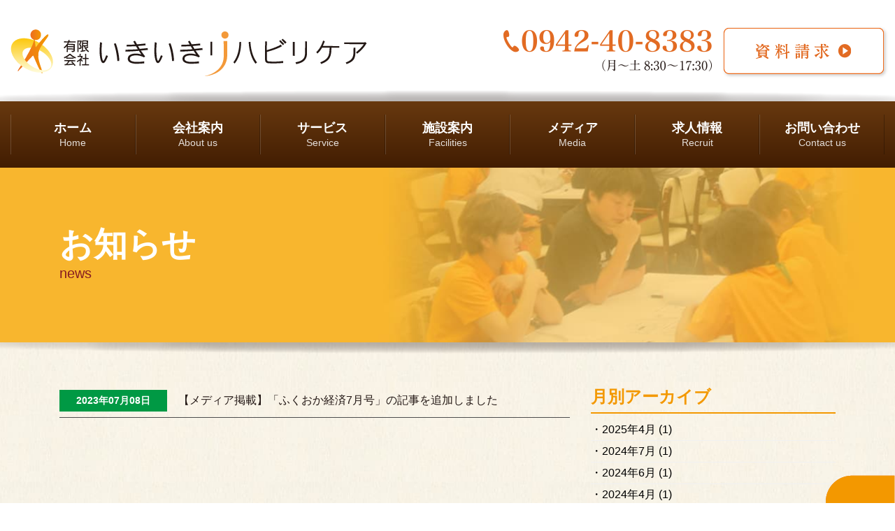

--- FILE ---
content_type: text/html; charset=UTF-8
request_url: https://www.iki2-k.com/date/2023/07
body_size: 45666
content:
<!DOCTYPE html>
<html dir="ltr" lang="ja" prefix="og: https://ogp.me/ns#">
<head>
	<meta charset="UTF-8">
	<meta http-equiv="X-UA-Compatible" content="IE=edge">
	<meta name="viewport" content="width=device-width, initial-scale=1">
	

  <!-- Google Tag Manager -->
<script>(function(w,d,s,l,i){w[l]=w[l]||[];w[l].push({'gtm.start':
new Date().getTime(),event:'gtm.js'});var f=d.getElementsByTagName(s)[0],
j=d.createElement(s),dl=l!='dataLayer'?'&l='+l:'';j.async=true;j.src=
'https://www.googletagmanager.com/gtm.js?id='+i+dl;f.parentNode.insertBefore(j,f);
})(window,document,'script','dataLayer','GTM-MD2CP8F');</script>
<!-- End Google Tag Manager -->

	<!-- スタイルシート -->
	<link href="https://fonts.googleapis.com/css2?family=Oswald:wght@400;500;600&display=swap" rel="stylesheet">
	<link rel="stylesheet" href="https://use.fontawesome.com/releases/v5.10.2/css/all.css">
	<link rel="stylesheet" href="https://www.iki2-k.com/wp-content/themes/iki2/css/bootstrap.css">
	<link rel="stylesheet" href="https://www.iki2-k.com/wp-content/themes/iki2/css/common.css">
	<link rel="stylesheet" href="https://www.iki2-k.com/wp-content/themes/iki2/css/config.css">
	<link rel="stylesheet" href="https://www.iki2-k.com/wp-content/themes/iki2/css/base.css?0209a">
	<link rel="stylesheet" href="https://www.iki2-k.com/wp-content/themes/iki2/style.css">

		
	
		<style>img:is([sizes="auto" i], [sizes^="auto," i]) { contain-intrinsic-size: 3000px 1500px }</style>
	
		<!-- All in One SEO 4.8.8 - aioseo.com -->
		<title>7月, 2023 | 有限会社いきいきリハビリケア</title>
	<meta name="robots" content="noindex, max-image-preview:large" />
	<link rel="canonical" href="https://www.iki2-k.com/date/2023/07" />
	<meta name="generator" content="All in One SEO (AIOSEO) 4.8.8" />
		<script type="application/ld+json" class="aioseo-schema">
			{"@context":"https:\/\/schema.org","@graph":[{"@type":"BreadcrumbList","@id":"https:\/\/www.iki2-k.com\/date\/2023\/07#breadcrumblist","itemListElement":[{"@type":"ListItem","@id":"https:\/\/www.iki2-k.com#listItem","position":1,"name":"\u30db\u30fc\u30e0","item":"https:\/\/www.iki2-k.com","nextItem":{"@type":"ListItem","@id":"https:\/\/www.iki2-k.com\/date\/2023#listItem","name":2023}},{"@type":"ListItem","@id":"https:\/\/www.iki2-k.com\/date\/2023#listItem","position":2,"name":2023,"item":"https:\/\/www.iki2-k.com\/date\/2023","nextItem":{"@type":"ListItem","@id":"https:\/\/www.iki2-k.com\/date\/2023\/07#listItem","name":"07"},"previousItem":{"@type":"ListItem","@id":"https:\/\/www.iki2-k.com#listItem","name":"\u30db\u30fc\u30e0"}},{"@type":"ListItem","@id":"https:\/\/www.iki2-k.com\/date\/2023\/07#listItem","position":3,"name":"07","previousItem":{"@type":"ListItem","@id":"https:\/\/www.iki2-k.com\/date\/2023#listItem","name":2023}}]},{"@type":"CollectionPage","@id":"https:\/\/www.iki2-k.com\/date\/2023\/07#collectionpage","url":"https:\/\/www.iki2-k.com\/date\/2023\/07","name":"7\u6708, 2023 | \u6709\u9650\u4f1a\u793e\u3044\u304d\u3044\u304d\u30ea\u30cf\u30d3\u30ea\u30b1\u30a2","inLanguage":"ja","isPartOf":{"@id":"https:\/\/www.iki2-k.com\/#website"},"breadcrumb":{"@id":"https:\/\/www.iki2-k.com\/date\/2023\/07#breadcrumblist"}},{"@type":"Organization","@id":"https:\/\/www.iki2-k.com\/#organization","name":"\u6709\u9650\u4f1a\u793e\u3044\u304d\u3044\u304d\u30ea\u30cf\u30d3\u30ea\u30b1\u30a2","description":"\u6709\u9650\u4f1a\u793e\u3044\u304d\u3044\u304d\u30ea\u30cf\u30d3\u30ea\u30b1\u30a2\u306f\u798f\u5ca1\u770c\u4e45\u7559\u7c73\u5e02\u3092\u62e0\u70b9\u306e\u4ecb\u8b77\u4e8b\u696d\u30b5\u30fc\u30d3\u30b9\u30b0\u30eb\u30fc\u30d7\u3067\u3059\u3002 \u30c7\u30a4\u30b5\u30fc\u30d3\u30b9\u30fb\u8a2a\u554f\u770b\u8b77\u3001\u5c45\u5b85\u4ecb\u8b77\u30fb\u969c\u304c\u3044\u798f\u7949\u30b5\u30fc\u30d3\u30b9\u3092\u3054\u63d0\u4f9b\u3057\u3066\u3044\u307e\u3059\u3002\u307e\u305f\u3001\u30b9\u30bf\u30c3\u30d5\u4e00\u540c\u3044\u304d\u3044\u304d\u50cd\u3051\u3001\u6210\u9577\u3067\u304d\u308b\u8077\u5834\u74b0\u5883\u3092\u76ee\u6307\u3057\u3066\u3001\u6c42\u4eba\u30fb\u63a1\u7528\u306b\u3082\u7a4d\u6975\u7684\u306b\u884c\u3063\u3066\u3044\u307e\u3059\u3002","url":"https:\/\/www.iki2-k.com\/"},{"@type":"WebSite","@id":"https:\/\/www.iki2-k.com\/#website","url":"https:\/\/www.iki2-k.com\/","name":"\u6709\u9650\u4f1a\u793e\u3044\u304d\u3044\u304d\u30ea\u30cf\u30d3\u30ea\u30b1\u30a2","description":"\u6709\u9650\u4f1a\u793e\u3044\u304d\u3044\u304d\u30ea\u30cf\u30d3\u30ea\u30b1\u30a2\u306f\u798f\u5ca1\u770c\u4e45\u7559\u7c73\u5e02\u3092\u62e0\u70b9\u306e\u4ecb\u8b77\u4e8b\u696d\u30b5\u30fc\u30d3\u30b9\u30b0\u30eb\u30fc\u30d7\u3067\u3059\u3002 \u30c7\u30a4\u30b5\u30fc\u30d3\u30b9\u30fb\u8a2a\u554f\u770b\u8b77\u3001\u5c45\u5b85\u4ecb\u8b77\u30fb\u969c\u304c\u3044\u798f\u7949\u30b5\u30fc\u30d3\u30b9\u3092\u3054\u63d0\u4f9b\u3057\u3066\u3044\u307e\u3059\u3002\u307e\u305f\u3001\u30b9\u30bf\u30c3\u30d5\u4e00\u540c\u3044\u304d\u3044\u304d\u50cd\u3051\u3001\u6210\u9577\u3067\u304d\u308b\u8077\u5834\u74b0\u5883\u3092\u76ee\u6307\u3057\u3066\u3001\u6c42\u4eba\u30fb\u63a1\u7528\u306b\u3082\u7a4d\u6975\u7684\u306b\u884c\u3063\u3066\u3044\u307e\u3059\u3002","inLanguage":"ja","publisher":{"@id":"https:\/\/www.iki2-k.com\/#organization"}}]}
		</script>
		<!-- All in One SEO -->

<script type="text/javascript">
/* <![CDATA[ */
window._wpemojiSettings = {"baseUrl":"https:\/\/s.w.org\/images\/core\/emoji\/16.0.1\/72x72\/","ext":".png","svgUrl":"https:\/\/s.w.org\/images\/core\/emoji\/16.0.1\/svg\/","svgExt":".svg","source":{"concatemoji":"https:\/\/www.iki2-k.com\/wp-includes\/js\/wp-emoji-release.min.js?ver=6.8.3"}};
/*! This file is auto-generated */
!function(s,n){var o,i,e;function c(e){try{var t={supportTests:e,timestamp:(new Date).valueOf()};sessionStorage.setItem(o,JSON.stringify(t))}catch(e){}}function p(e,t,n){e.clearRect(0,0,e.canvas.width,e.canvas.height),e.fillText(t,0,0);var t=new Uint32Array(e.getImageData(0,0,e.canvas.width,e.canvas.height).data),a=(e.clearRect(0,0,e.canvas.width,e.canvas.height),e.fillText(n,0,0),new Uint32Array(e.getImageData(0,0,e.canvas.width,e.canvas.height).data));return t.every(function(e,t){return e===a[t]})}function u(e,t){e.clearRect(0,0,e.canvas.width,e.canvas.height),e.fillText(t,0,0);for(var n=e.getImageData(16,16,1,1),a=0;a<n.data.length;a++)if(0!==n.data[a])return!1;return!0}function f(e,t,n,a){switch(t){case"flag":return n(e,"\ud83c\udff3\ufe0f\u200d\u26a7\ufe0f","\ud83c\udff3\ufe0f\u200b\u26a7\ufe0f")?!1:!n(e,"\ud83c\udde8\ud83c\uddf6","\ud83c\udde8\u200b\ud83c\uddf6")&&!n(e,"\ud83c\udff4\udb40\udc67\udb40\udc62\udb40\udc65\udb40\udc6e\udb40\udc67\udb40\udc7f","\ud83c\udff4\u200b\udb40\udc67\u200b\udb40\udc62\u200b\udb40\udc65\u200b\udb40\udc6e\u200b\udb40\udc67\u200b\udb40\udc7f");case"emoji":return!a(e,"\ud83e\udedf")}return!1}function g(e,t,n,a){var r="undefined"!=typeof WorkerGlobalScope&&self instanceof WorkerGlobalScope?new OffscreenCanvas(300,150):s.createElement("canvas"),o=r.getContext("2d",{willReadFrequently:!0}),i=(o.textBaseline="top",o.font="600 32px Arial",{});return e.forEach(function(e){i[e]=t(o,e,n,a)}),i}function t(e){var t=s.createElement("script");t.src=e,t.defer=!0,s.head.appendChild(t)}"undefined"!=typeof Promise&&(o="wpEmojiSettingsSupports",i=["flag","emoji"],n.supports={everything:!0,everythingExceptFlag:!0},e=new Promise(function(e){s.addEventListener("DOMContentLoaded",e,{once:!0})}),new Promise(function(t){var n=function(){try{var e=JSON.parse(sessionStorage.getItem(o));if("object"==typeof e&&"number"==typeof e.timestamp&&(new Date).valueOf()<e.timestamp+604800&&"object"==typeof e.supportTests)return e.supportTests}catch(e){}return null}();if(!n){if("undefined"!=typeof Worker&&"undefined"!=typeof OffscreenCanvas&&"undefined"!=typeof URL&&URL.createObjectURL&&"undefined"!=typeof Blob)try{var e="postMessage("+g.toString()+"("+[JSON.stringify(i),f.toString(),p.toString(),u.toString()].join(",")+"));",a=new Blob([e],{type:"text/javascript"}),r=new Worker(URL.createObjectURL(a),{name:"wpTestEmojiSupports"});return void(r.onmessage=function(e){c(n=e.data),r.terminate(),t(n)})}catch(e){}c(n=g(i,f,p,u))}t(n)}).then(function(e){for(var t in e)n.supports[t]=e[t],n.supports.everything=n.supports.everything&&n.supports[t],"flag"!==t&&(n.supports.everythingExceptFlag=n.supports.everythingExceptFlag&&n.supports[t]);n.supports.everythingExceptFlag=n.supports.everythingExceptFlag&&!n.supports.flag,n.DOMReady=!1,n.readyCallback=function(){n.DOMReady=!0}}).then(function(){return e}).then(function(){var e;n.supports.everything||(n.readyCallback(),(e=n.source||{}).concatemoji?t(e.concatemoji):e.wpemoji&&e.twemoji&&(t(e.twemoji),t(e.wpemoji)))}))}((window,document),window._wpemojiSettings);
/* ]]> */
</script>
<style id='wp-emoji-styles-inline-css' type='text/css'>

	img.wp-smiley, img.emoji {
		display: inline !important;
		border: none !important;
		box-shadow: none !important;
		height: 1em !important;
		width: 1em !important;
		margin: 0 0.07em !important;
		vertical-align: -0.1em !important;
		background: none !important;
		padding: 0 !important;
	}
</style>
<link rel='stylesheet' id='wp-block-library-css' href='https://www.iki2-k.com/wp-includes/css/dist/block-library/style.min.css?ver=6.8.3' type='text/css' media='all' />
<style id='classic-theme-styles-inline-css' type='text/css'>
/*! This file is auto-generated */
.wp-block-button__link{color:#fff;background-color:#32373c;border-radius:9999px;box-shadow:none;text-decoration:none;padding:calc(.667em + 2px) calc(1.333em + 2px);font-size:1.125em}.wp-block-file__button{background:#32373c;color:#fff;text-decoration:none}
</style>
<style id='global-styles-inline-css' type='text/css'>
:root{--wp--preset--aspect-ratio--square: 1;--wp--preset--aspect-ratio--4-3: 4/3;--wp--preset--aspect-ratio--3-4: 3/4;--wp--preset--aspect-ratio--3-2: 3/2;--wp--preset--aspect-ratio--2-3: 2/3;--wp--preset--aspect-ratio--16-9: 16/9;--wp--preset--aspect-ratio--9-16: 9/16;--wp--preset--color--black: #000000;--wp--preset--color--cyan-bluish-gray: #abb8c3;--wp--preset--color--white: #ffffff;--wp--preset--color--pale-pink: #f78da7;--wp--preset--color--vivid-red: #cf2e2e;--wp--preset--color--luminous-vivid-orange: #ff6900;--wp--preset--color--luminous-vivid-amber: #fcb900;--wp--preset--color--light-green-cyan: #7bdcb5;--wp--preset--color--vivid-green-cyan: #00d084;--wp--preset--color--pale-cyan-blue: #8ed1fc;--wp--preset--color--vivid-cyan-blue: #0693e3;--wp--preset--color--vivid-purple: #9b51e0;--wp--preset--gradient--vivid-cyan-blue-to-vivid-purple: linear-gradient(135deg,rgba(6,147,227,1) 0%,rgb(155,81,224) 100%);--wp--preset--gradient--light-green-cyan-to-vivid-green-cyan: linear-gradient(135deg,rgb(122,220,180) 0%,rgb(0,208,130) 100%);--wp--preset--gradient--luminous-vivid-amber-to-luminous-vivid-orange: linear-gradient(135deg,rgba(252,185,0,1) 0%,rgba(255,105,0,1) 100%);--wp--preset--gradient--luminous-vivid-orange-to-vivid-red: linear-gradient(135deg,rgba(255,105,0,1) 0%,rgb(207,46,46) 100%);--wp--preset--gradient--very-light-gray-to-cyan-bluish-gray: linear-gradient(135deg,rgb(238,238,238) 0%,rgb(169,184,195) 100%);--wp--preset--gradient--cool-to-warm-spectrum: linear-gradient(135deg,rgb(74,234,220) 0%,rgb(151,120,209) 20%,rgb(207,42,186) 40%,rgb(238,44,130) 60%,rgb(251,105,98) 80%,rgb(254,248,76) 100%);--wp--preset--gradient--blush-light-purple: linear-gradient(135deg,rgb(255,206,236) 0%,rgb(152,150,240) 100%);--wp--preset--gradient--blush-bordeaux: linear-gradient(135deg,rgb(254,205,165) 0%,rgb(254,45,45) 50%,rgb(107,0,62) 100%);--wp--preset--gradient--luminous-dusk: linear-gradient(135deg,rgb(255,203,112) 0%,rgb(199,81,192) 50%,rgb(65,88,208) 100%);--wp--preset--gradient--pale-ocean: linear-gradient(135deg,rgb(255,245,203) 0%,rgb(182,227,212) 50%,rgb(51,167,181) 100%);--wp--preset--gradient--electric-grass: linear-gradient(135deg,rgb(202,248,128) 0%,rgb(113,206,126) 100%);--wp--preset--gradient--midnight: linear-gradient(135deg,rgb(2,3,129) 0%,rgb(40,116,252) 100%);--wp--preset--font-size--small: 13px;--wp--preset--font-size--medium: 20px;--wp--preset--font-size--large: 36px;--wp--preset--font-size--x-large: 42px;--wp--preset--spacing--20: 0.44rem;--wp--preset--spacing--30: 0.67rem;--wp--preset--spacing--40: 1rem;--wp--preset--spacing--50: 1.5rem;--wp--preset--spacing--60: 2.25rem;--wp--preset--spacing--70: 3.38rem;--wp--preset--spacing--80: 5.06rem;--wp--preset--shadow--natural: 6px 6px 9px rgba(0, 0, 0, 0.2);--wp--preset--shadow--deep: 12px 12px 50px rgba(0, 0, 0, 0.4);--wp--preset--shadow--sharp: 6px 6px 0px rgba(0, 0, 0, 0.2);--wp--preset--shadow--outlined: 6px 6px 0px -3px rgba(255, 255, 255, 1), 6px 6px rgba(0, 0, 0, 1);--wp--preset--shadow--crisp: 6px 6px 0px rgba(0, 0, 0, 1);}:where(.is-layout-flex){gap: 0.5em;}:where(.is-layout-grid){gap: 0.5em;}body .is-layout-flex{display: flex;}.is-layout-flex{flex-wrap: wrap;align-items: center;}.is-layout-flex > :is(*, div){margin: 0;}body .is-layout-grid{display: grid;}.is-layout-grid > :is(*, div){margin: 0;}:where(.wp-block-columns.is-layout-flex){gap: 2em;}:where(.wp-block-columns.is-layout-grid){gap: 2em;}:where(.wp-block-post-template.is-layout-flex){gap: 1.25em;}:where(.wp-block-post-template.is-layout-grid){gap: 1.25em;}.has-black-color{color: var(--wp--preset--color--black) !important;}.has-cyan-bluish-gray-color{color: var(--wp--preset--color--cyan-bluish-gray) !important;}.has-white-color{color: var(--wp--preset--color--white) !important;}.has-pale-pink-color{color: var(--wp--preset--color--pale-pink) !important;}.has-vivid-red-color{color: var(--wp--preset--color--vivid-red) !important;}.has-luminous-vivid-orange-color{color: var(--wp--preset--color--luminous-vivid-orange) !important;}.has-luminous-vivid-amber-color{color: var(--wp--preset--color--luminous-vivid-amber) !important;}.has-light-green-cyan-color{color: var(--wp--preset--color--light-green-cyan) !important;}.has-vivid-green-cyan-color{color: var(--wp--preset--color--vivid-green-cyan) !important;}.has-pale-cyan-blue-color{color: var(--wp--preset--color--pale-cyan-blue) !important;}.has-vivid-cyan-blue-color{color: var(--wp--preset--color--vivid-cyan-blue) !important;}.has-vivid-purple-color{color: var(--wp--preset--color--vivid-purple) !important;}.has-black-background-color{background-color: var(--wp--preset--color--black) !important;}.has-cyan-bluish-gray-background-color{background-color: var(--wp--preset--color--cyan-bluish-gray) !important;}.has-white-background-color{background-color: var(--wp--preset--color--white) !important;}.has-pale-pink-background-color{background-color: var(--wp--preset--color--pale-pink) !important;}.has-vivid-red-background-color{background-color: var(--wp--preset--color--vivid-red) !important;}.has-luminous-vivid-orange-background-color{background-color: var(--wp--preset--color--luminous-vivid-orange) !important;}.has-luminous-vivid-amber-background-color{background-color: var(--wp--preset--color--luminous-vivid-amber) !important;}.has-light-green-cyan-background-color{background-color: var(--wp--preset--color--light-green-cyan) !important;}.has-vivid-green-cyan-background-color{background-color: var(--wp--preset--color--vivid-green-cyan) !important;}.has-pale-cyan-blue-background-color{background-color: var(--wp--preset--color--pale-cyan-blue) !important;}.has-vivid-cyan-blue-background-color{background-color: var(--wp--preset--color--vivid-cyan-blue) !important;}.has-vivid-purple-background-color{background-color: var(--wp--preset--color--vivid-purple) !important;}.has-black-border-color{border-color: var(--wp--preset--color--black) !important;}.has-cyan-bluish-gray-border-color{border-color: var(--wp--preset--color--cyan-bluish-gray) !important;}.has-white-border-color{border-color: var(--wp--preset--color--white) !important;}.has-pale-pink-border-color{border-color: var(--wp--preset--color--pale-pink) !important;}.has-vivid-red-border-color{border-color: var(--wp--preset--color--vivid-red) !important;}.has-luminous-vivid-orange-border-color{border-color: var(--wp--preset--color--luminous-vivid-orange) !important;}.has-luminous-vivid-amber-border-color{border-color: var(--wp--preset--color--luminous-vivid-amber) !important;}.has-light-green-cyan-border-color{border-color: var(--wp--preset--color--light-green-cyan) !important;}.has-vivid-green-cyan-border-color{border-color: var(--wp--preset--color--vivid-green-cyan) !important;}.has-pale-cyan-blue-border-color{border-color: var(--wp--preset--color--pale-cyan-blue) !important;}.has-vivid-cyan-blue-border-color{border-color: var(--wp--preset--color--vivid-cyan-blue) !important;}.has-vivid-purple-border-color{border-color: var(--wp--preset--color--vivid-purple) !important;}.has-vivid-cyan-blue-to-vivid-purple-gradient-background{background: var(--wp--preset--gradient--vivid-cyan-blue-to-vivid-purple) !important;}.has-light-green-cyan-to-vivid-green-cyan-gradient-background{background: var(--wp--preset--gradient--light-green-cyan-to-vivid-green-cyan) !important;}.has-luminous-vivid-amber-to-luminous-vivid-orange-gradient-background{background: var(--wp--preset--gradient--luminous-vivid-amber-to-luminous-vivid-orange) !important;}.has-luminous-vivid-orange-to-vivid-red-gradient-background{background: var(--wp--preset--gradient--luminous-vivid-orange-to-vivid-red) !important;}.has-very-light-gray-to-cyan-bluish-gray-gradient-background{background: var(--wp--preset--gradient--very-light-gray-to-cyan-bluish-gray) !important;}.has-cool-to-warm-spectrum-gradient-background{background: var(--wp--preset--gradient--cool-to-warm-spectrum) !important;}.has-blush-light-purple-gradient-background{background: var(--wp--preset--gradient--blush-light-purple) !important;}.has-blush-bordeaux-gradient-background{background: var(--wp--preset--gradient--blush-bordeaux) !important;}.has-luminous-dusk-gradient-background{background: var(--wp--preset--gradient--luminous-dusk) !important;}.has-pale-ocean-gradient-background{background: var(--wp--preset--gradient--pale-ocean) !important;}.has-electric-grass-gradient-background{background: var(--wp--preset--gradient--electric-grass) !important;}.has-midnight-gradient-background{background: var(--wp--preset--gradient--midnight) !important;}.has-small-font-size{font-size: var(--wp--preset--font-size--small) !important;}.has-medium-font-size{font-size: var(--wp--preset--font-size--medium) !important;}.has-large-font-size{font-size: var(--wp--preset--font-size--large) !important;}.has-x-large-font-size{font-size: var(--wp--preset--font-size--x-large) !important;}
:where(.wp-block-post-template.is-layout-flex){gap: 1.25em;}:where(.wp-block-post-template.is-layout-grid){gap: 1.25em;}
:where(.wp-block-columns.is-layout-flex){gap: 2em;}:where(.wp-block-columns.is-layout-grid){gap: 2em;}
:root :where(.wp-block-pullquote){font-size: 1.5em;line-height: 1.6;}
</style>
<link rel='stylesheet' id='ppress-frontend-css' href='https://www.iki2-k.com/wp-content/plugins/wp-user-avatar/assets/css/frontend.min.css?ver=4.16.6' type='text/css' media='all' />
<link rel='stylesheet' id='ppress-flatpickr-css' href='https://www.iki2-k.com/wp-content/plugins/wp-user-avatar/assets/flatpickr/flatpickr.min.css?ver=4.16.6' type='text/css' media='all' />
<link rel='stylesheet' id='ppress-select2-css' href='https://www.iki2-k.com/wp-content/plugins/wp-user-avatar/assets/select2/select2.min.css?ver=6.8.3' type='text/css' media='all' />
<link rel='stylesheet' id='fancybox-css' href='https://www.iki2-k.com/wp-content/plugins/easy-fancybox/fancybox/1.5.4/jquery.fancybox.min.css?ver=6.8.3' type='text/css' media='screen' />
<script type="text/javascript" src="https://www.iki2-k.com/wp-includes/js/jquery/jquery.min.js?ver=3.7.1" id="jquery-core-js"></script>
<script type="text/javascript" src="https://www.iki2-k.com/wp-includes/js/jquery/jquery-migrate.min.js?ver=3.4.1" id="jquery-migrate-js"></script>
<script type="text/javascript" src="https://www.iki2-k.com/wp-content/plugins/wp-user-avatar/assets/flatpickr/flatpickr.min.js?ver=4.16.6" id="ppress-flatpickr-js"></script>
<script type="text/javascript" src="https://www.iki2-k.com/wp-content/plugins/wp-user-avatar/assets/select2/select2.min.js?ver=4.16.6" id="ppress-select2-js"></script>
<link rel="https://api.w.org/" href="https://www.iki2-k.com/wp-json/" /><meta name="generator" content="WordPress 6.8.3" />
		<style type="text/css">.recentcomments a{display:inline !important;padding:0 !important;margin:0 !important;}</style>
		<link rel="icon" href="https://www.iki2-k.com/wp-content/uploads/2020/09/cropped-favicon-32x32.png" sizes="32x32" />
<link rel="icon" href="https://www.iki2-k.com/wp-content/uploads/2020/09/cropped-favicon-192x192.png" sizes="192x192" />
<link rel="apple-touch-icon" href="https://www.iki2-k.com/wp-content/uploads/2020/09/cropped-favicon-180x180.png" />
<meta name="msapplication-TileImage" content="https://www.iki2-k.com/wp-content/uploads/2020/09/cropped-favicon-270x270.png" />
		<style type="text/css" id="wp-custom-css">
			.flex {
display: flex;
flex-wrap: wrap;
justify-content: center;
gap: 30px;
}
.flex>li {
width: min(100%,300px);
flex-grow: 0;
flex-shrink: 0;
}
.btn {
font-size: 140%;
font-weight: 700;
line-height: 1.1;
display: inline-block;
width: 100%;
padding: 10px 24px;
margin:0;
cursor: pointer;
user-select: none;
transition: all 0.3s;
vertical-align: middle;
text-decoration: none;
text-align: center;
border-radius: 3px;
color: #fff;
background: #f39800;
}		</style>
		</head>
<body class="archive date wp-theme-iki2" id="top">
<!-- Google Tag Manager (noscript) -->
<noscript><iframe src="https://www.googletagmanager.com/ns.html?id=GTM-MD2CP8F"
height="0" width="0" style="display:none;visibility:hidden"></iframe></noscript>
<!-- End Google Tag Manager (noscript) -->
 

<div id="fb-root"></div>
<script async defer crossorigin="anonymous" src="https://connect.facebook.net/ja_JP/sdk.js#xfbml=1&version=v6.0"></script>

<header class="header">
    
  <div class="headerTop">
    <div class="headerTop__inner">
      
      <div class="headerTop-logo">
        <a href="https://www.iki2-k.com/">
          <img src="https://www.iki2-k.com/wp-content/themes/iki2/img/common/header_logo.png" srcset="https://www.iki2-k.com/wp-content/themes/iki2/img/common/header_logo.png 1x, https://www.iki2-k.com/wp-content/themes/iki2/img/common/header_logo@2x.png 2x" alt="有限会社いきいきリハビリケア" >
        </a>
      </div>
      <div class="headerTop-contact">
        <div class="headerTop-contact-tel">
          <img src="https://www.iki2-k.com/wp-content/themes/iki2/img/common/header_tel.png" srcset="https://www.iki2-k.com/wp-content/themes/iki2/img/common/header_tel.png 1x, https://www.iki2-k.com/wp-content/themes/iki2/img/common/header_tel@2x.png 2x" alt="0942-40-8383（月〜土 8:30〜17:30）" >
        </div>
        <div class="headerTop-contact-request">
          <a href="/contact-us">
            <img src="https://www.iki2-k.com/wp-content/themes/iki2/img/common/header_request.png" srcset="https://www.iki2-k.com/wp-content/themes/iki2/img/common/header_request.png 1x, https://www.iki2-k.com/wp-content/themes/iki2/img/common/header_request@2x.png 2x" alt="資料請求" >
          </a>
        </div>
      </div>
    </div>
    


  <div class="sp-header-tel sp">
    <a href="tel:0942408383">
      <span class="sp-header-tel-icon"><i class="fas fa-phone-alt"></i></span>
      <span class="sp-header-tel-text">TEL</span>
      </a>
  </div>
  
  <nav class="nav-drawer">
    <label id="nav-open" for="nav-input"><span></span><div id="nav-menu-text">MENU</div></label>
    <ul class="sp-header-menu">
 
      <li class="sp-header-menu-item"><a href="https://www.iki2-k.com/about-us">会社案内</a></li>
      <li class="sp-header-menu-item"><a href="https://www.iki2-k.com/service">サービス</a></li>
      <li class="sp-header-menu-item"><a href="https://www.iki2-k.com/facilities">施設案内</a></li>
      <li class="sp-header-menu-item"><a href="https://www.iki2-k.com/media">メディア</a></li>
      <li class="sp-header-menu-item"><a href="https://recruit.iki2-k.com" target="_blank" rel="noopener noreferrer">求人情報</a></li>
      <li class="sp-header-menu-item"><a href="https://www.iki2-k.com/contact-us">お問い合わせ</a></li>
             <li class="sp-header-menu-item"><a href="https://www.iki2-k.com/movie">動画でわかる！</a></li>
        <!--<li class="sp-header-menu-item"><a href="#">スタッフブログ</a></li>-->
        <li class="sp-header-menu-item"><a href="https://www.iki2-k.com/staff-blog">スタッフブログ</a></li>
        <li class="sp-header-menu-item"><a href="https://www.iki2-k.com/blog">社長日記</a></li>
      <li class="sp-header-menu-item official-btn"><a href="/">いきいきリハビリケア</a></li>
    </ul>
  </nav>
  </div>
  
  
<div class="headerGNav">
        <ul class="headerGNav-items">
          <li class="headerGNav-item"><a href="https://www.iki2-k.com/" class="home">
            <span class="headerGNav-item__inner"><span class="jp">ホーム</span><span class="en">Home</span></span></a>
          </li>
          <li class="headerGNav-item"><a href="https://www.iki2-k.com/about-us" class="about-us">
            <span class="headerGNav-item__inner"><span class="jp">会社案内</span><span class="en">About us</span></span></a>
          </li>
          <li class="headerGNav-item"><a href="https://www.iki2-k.com/service" class="service">
            <span class="headerGNav-item__inner"><span class="jp">サービス</span><span class="en">Service</span></span></a>
          </li>
          <li class="headerGNav-item"><a href="https://www.iki2-k.com/facilities" class="facilities">
            <span class="headerGNav-item__inner"><span class="jp">施設案内</span><span class="en">Facilities</span></span></a>
          </li>
          <li class="headerGNav-item"><a href="https://www.iki2-k.com/media" class="media">
            <span class="headerGNav-item__inner"><span class="jp">メディア</span><span class="en">Media</span></span></a>
          </li>
          <li class="headerGNav-item"><a href="https://recruit.iki2-k.com" target="_blank" rel="noopener noreferrer" class="recruit">
            <span class="headerGNav-item__inner"><span class="jp">求人情報</span><span class="en">Recruit</span></span></a>
          </li>
          <li class="headerGNav-item"><a href="https://www.iki2-k.com/contact-us" class="contact-us">
            <span class="headerGNav-item__inner"><span class="jp">お問い合わせ</span><span class="en">Contact us</span></span></a>
          </li>
        </ul>
  </div>

</header>




  <div class="pageHeader" style="background-image:url(https://www.iki2-k.com/wp-content/themes/iki2/img/title/page_ttl_bg2_news.jpg);">
  <div class="container">
    <div class="pageHeaderInner">
      <h1 class="pageHeader-ttl">お知らせ</h1>
      <div class="pageHeader-ttl-en">news</div>
    </div>
  </div>
</div>

<div class="contentsWrapper">
  <div id="recruitFixBox">
  <div id="recruitFix"><a href="https://recruit.iki2-k.com/"><img src="https://www.iki2-k.com/wp-content/themes/iki2/img/common/btn_recruit_pc.png" srcset="https://www.iki2-k.com/wp-content/themes/iki2/img/common/btn_recruit_pc.png 1x, https://www.iki2-k.com/wp-content/themes/iki2/img/common/btn_recruit_pc@2x.png 2x" class="change" alt="求人はこちら"></a></div>
  </div><div class="contents bg pageContent facilities">

  <div class="container">
    <div class="row">
      <div class="col-12 col-sm-8">



<div class="topics__item">
<a href="https://www.iki2-k.com/news/2460" class="topics-link">
<div class="topics-date">2023年07月08日</div>
<h3 class="topics-body">【メディア掲載】「ふくおか経済7月号」の記事を追加しました</h3>
</a>
</div>




      </div>
      <div class="col-12 col-sm-4 blog__side">
        <div id="archives-4" class="widget widget_archive"><div class="widget-title"><span>月別アーカイブ</span></div>
			<ul>
					<li><a href='https://www.iki2-k.com/date/2025/04'>2025年4月</a>&nbsp;(1)</li>
	<li><a href='https://www.iki2-k.com/date/2024/07'>2024年7月</a>&nbsp;(1)</li>
	<li><a href='https://www.iki2-k.com/date/2024/06'>2024年6月</a>&nbsp;(1)</li>
	<li><a href='https://www.iki2-k.com/date/2024/04'>2024年4月</a>&nbsp;(1)</li>
	<li><a href='https://www.iki2-k.com/date/2024/03'>2024年3月</a>&nbsp;(1)</li>
	<li><a href='https://www.iki2-k.com/date/2023/10'>2023年10月</a>&nbsp;(1)</li>
	<li><a href='https://www.iki2-k.com/date/2023/07' aria-current="page">2023年7月</a>&nbsp;(1)</li>
	<li><a href='https://www.iki2-k.com/date/2023/06'>2023年6月</a>&nbsp;(1)</li>
	<li><a href='https://www.iki2-k.com/date/2023/04'>2023年4月</a>&nbsp;(1)</li>
	<li><a href='https://www.iki2-k.com/date/2023/03'>2023年3月</a>&nbsp;(1)</li>
	<li><a href='https://www.iki2-k.com/date/2022/05'>2022年5月</a>&nbsp;(1)</li>
	<li><a href='https://www.iki2-k.com/date/2022/04'>2022年4月</a>&nbsp;(2)</li>
	<li><a href='https://www.iki2-k.com/date/2022/03'>2022年3月</a>&nbsp;(1)</li>
	<li><a href='https://www.iki2-k.com/date/2021/12'>2021年12月</a>&nbsp;(1)</li>
	<li><a href='https://www.iki2-k.com/date/2021/06'>2021年6月</a>&nbsp;(1)</li>
	<li><a href='https://www.iki2-k.com/date/2021/04'>2021年4月</a>&nbsp;(1)</li>
	<li><a href='https://www.iki2-k.com/date/2021/03'>2021年3月</a>&nbsp;(1)</li>
	<li><a href='https://www.iki2-k.com/date/2021/02'>2021年2月</a>&nbsp;(1)</li>
	<li><a href='https://www.iki2-k.com/date/2020/10'>2020年10月</a>&nbsp;(1)</li>
	<li><a href='https://www.iki2-k.com/date/2020/09'>2020年9月</a>&nbsp;(1)</li>
	<li><a href='https://www.iki2-k.com/date/2020/04'>2020年4月</a>&nbsp;(1)</li>
	<li><a href='https://www.iki2-k.com/date/2020/03'>2020年3月</a>&nbsp;(1)</li>
	<li><a href='https://www.iki2-k.com/date/2019/11'>2019年11月</a>&nbsp;(2)</li>
	<li><a href='https://www.iki2-k.com/date/2019/06'>2019年6月</a>&nbsp;(1)</li>
	<li><a href='https://www.iki2-k.com/date/2019/05'>2019年5月</a>&nbsp;(1)</li>
	<li><a href='https://www.iki2-k.com/date/2019/03'>2019年3月</a>&nbsp;(1)</li>
	<li><a href='https://www.iki2-k.com/date/2019/01'>2019年1月</a>&nbsp;(2)</li>
	<li><a href='https://www.iki2-k.com/date/2018/08'>2018年8月</a>&nbsp;(1)</li>
			</ul>

			</div>
		<div id="recent-posts-3" class="widget widget_recent_entries">
		<div class="widget-title"><span>最新記事</span></div>
		<ul>
											<li>
					<a href="https://www.iki2-k.com/news/4121">（令和7年度）介護職員等処遇改善加算及び福祉・介護職員等処遇改善加算にかかる情報公開（見える化要件）</a>
									</li>
											<li>
					<a href="https://www.iki2-k.com/news/3306">【メディア掲載】「ふくおか経済7月号」の記事を追加しました。</a>
									</li>
											<li>
					<a href="https://www.iki2-k.com/news/3262">【メディア掲載】「西日本新聞」2024年6月22日発行の記事を追加しました</a>
									</li>
											<li>
					<a href="https://www.iki2-k.com/news/3126">（令和6年度）介護職員等処遇改善加算及び福祉・介護職員等処遇改善加算にかかる情報公開（見える化要件）</a>
									</li>
											<li>
					<a href="https://www.iki2-k.com/news/3033">事業所評価の公表</a>
									</li>
					</ul>

		</div><div id="custom-post-type-archives-3" class="widget widget_archive"><div class="widget-title"><span>Archives</span></div>			<ul>
				<li><a href='https://www.iki2-k.com/date/2025/04'>2025年4月</a></li>
	<li><a href='https://www.iki2-k.com/date/2024/07'>2024年7月</a></li>
	<li><a href='https://www.iki2-k.com/date/2024/06'>2024年6月</a></li>
	<li><a href='https://www.iki2-k.com/date/2024/04'>2024年4月</a></li>
	<li><a href='https://www.iki2-k.com/date/2024/03'>2024年3月</a></li>
	<li><a href='https://www.iki2-k.com/date/2023/10'>2023年10月</a></li>
	<li><a href='https://www.iki2-k.com/date/2023/07' aria-current="page">2023年7月</a></li>
	<li><a href='https://www.iki2-k.com/date/2023/06'>2023年6月</a></li>
	<li><a href='https://www.iki2-k.com/date/2023/04'>2023年4月</a></li>
	<li><a href='https://www.iki2-k.com/date/2023/03'>2023年3月</a></li>
	<li><a href='https://www.iki2-k.com/date/2022/05'>2022年5月</a></li>
	<li><a href='https://www.iki2-k.com/date/2022/04'>2022年4月</a></li>
	<li><a href='https://www.iki2-k.com/date/2022/03'>2022年3月</a></li>
	<li><a href='https://www.iki2-k.com/date/2021/12'>2021年12月</a></li>
	<li><a href='https://www.iki2-k.com/date/2021/06'>2021年6月</a></li>
	<li><a href='https://www.iki2-k.com/date/2021/04'>2021年4月</a></li>
	<li><a href='https://www.iki2-k.com/date/2021/03'>2021年3月</a></li>
	<li><a href='https://www.iki2-k.com/date/2021/02'>2021年2月</a></li>
	<li><a href='https://www.iki2-k.com/date/2020/10'>2020年10月</a></li>
	<li><a href='https://www.iki2-k.com/date/2020/09'>2020年9月</a></li>
	<li><a href='https://www.iki2-k.com/date/2020/04'>2020年4月</a></li>
	<li><a href='https://www.iki2-k.com/date/2020/03'>2020年3月</a></li>
	<li><a href='https://www.iki2-k.com/date/2019/11'>2019年11月</a></li>
	<li><a href='https://www.iki2-k.com/date/2019/06'>2019年6月</a></li>
	<li><a href='https://www.iki2-k.com/date/2019/05'>2019年5月</a></li>
	<li><a href='https://www.iki2-k.com/date/2019/03'>2019年3月</a></li>
	<li><a href='https://www.iki2-k.com/date/2019/01'>2019年1月</a></li>
	<li><a href='https://www.iki2-k.com/date/2018/08'>2018年8月</a></li>
		</ul>
			</div>      </div>
    </div><!-- /row -->
  </div><!-- /container -->

</div><!-- /contents -->
</div><!-- /contentsWrapper -->

<div class="page-top-contents pc">
  <a href="#header">
    <span class="page-top-contents-1"><img src="https://www.iki2-k.com/wp-content/themes/iki2/img/common/page_top_contents.png" alt="ページトップ"></span>
    <span class="page-top-contents-2">このページの先頭へ戻る</span>
  </a>
</div>
  <div id="page-top" class="sp"><a href="#header"><img src="https://www.iki2-k.com/wp-content/themes/iki2/img/common/btn_gototop.png" srcset="https://www.iki2-k.com/wp-content/themes/iki2/img/common/btn_gototop.png 1x, https://www.iki2-k.com/wp-content/themes/iki2/img/common/btn_gototop@2x.png 2x" alt=""></a></div>

<footer class="footer">
  
<div class="footer__nav">
  
    <div class="footer__nav-items">
      <div class="footer__nav-ttl footer__nav1">いきいきの日常</div>
      <ul>
        <li class="footer__nav-item"><a href="/movie">動画でわかる</a></li>
        <li class="footer__nav-item"><a href="/staff-blog">いきいき仲間BLOG</a></li>
        <li class="footer__nav-item"><a href="/blog/">社長日記</a></li>
      </ul>
    </div>
  
    <div class="footer__nav-items">
      <div class="footer__nav-ttl footer__nav2">こだわりと教育</div>
      <ul>
        <li class="footer__nav-item"><a href="/activity">スタッフ交流プロジェクト</a></li>
        <li class="footer__nav-item"><a href="/education">教育・研修制度</a></li>
        <li class="footer__nav-item"><a href="/awards">表彰制度</a></li>
        <li class="footer__nav-item"><a href="/skill-up">両立スキルアップ支援</a></li>
      </ul>
    </div>
  
    <div class="footer__nav-items">
      <div class="footer__nav-ttl footer__nav3">求人について</div>
      <ul>
        <li class="footer__nav-item"><a href="https://recruit.iki2-k.com" target="_blank" rel="noopener noreferrer">リクルートサイト</a></li>
        <li class="footer__nav-item"><a href="/volunteer">ボランティアスタッフ</a></li>
      </ul>
    </div>
  
    <div class="footer__nav-items">
      <div class="footer__nav-ttl footer__nav4">事業内容</div>
       <ul>
        <li class="footer__nav-item footer__nav-item-sttl"><a href="/service"><strong>高齢者介護事業</strong></a></li>
        <li class="footer__nav-item"><a href="/service#dayservice">デイサービス</a></li>
        <li class="footer__nav-item"><a href="/service#homecare">訪問看護・リハビリ</a></li>
        <li class="footer__nav-item"><a href="/service#careplan">居宅介護支援</a></li>
        <li class="footer__nav-item footer__nav-item-sttl"><a href="/service#disability-welfare"><strong>障がい福祉事業</strong></a></li>
        <li class="footer__nav-item"><a href="/service#disability-welfare-dayservice">児童発達支援・<br>放課後等デイサービス</a></li>
        <li class="footer__nav-item"><a href="/service#disability-welfare-workingB">就労継続支援B型</a></li>
      </ul>
    </div>
  
    <div class="footer__nav-items">
      <div class="footer__nav-ttl footer__nav5">グループについて</div>
      <ul>
        <li class="footer__nav-item"><a href="/" target="_blank" rel="noopener noreferrer">いきいきリハビリケア</a></li>
        <li class="footer__nav-item"><a href="https://www.iki2-r.com" target="_blank" rel="noopener noreferrer">いきいきリレーションシップ</a></li>
        <li class="footer__nav-item"><a href="https://www.iki2-r.com/genkitchin/index" target="_blank" rel="noopener noreferrer">げんきっちん</a></li>
        <li class="footer__nav-item"><a href="https://carecreates.com" target="_blank" rel="noopener noreferrer">ケアクリエイツ</a></li>
      </ul>
    </div>
  
    <div class="footer__nav-items">
      <div class="footer__nav-ttl footer__nav6">施設のご案内</div>
      <ul>
        <li class="footer__nav-item"><a href="/facilities">デイサービスセンター</a></li>
		  <li class="footer__nav-item"><a href="/facilities#type_d">訪問看護ステーション</a></li>
		  <li class="footer__nav-item"><a href="/facilities#type_e">居宅介護支援</a></li>
        <li class="footer__nav-item"><a href="/facilities#type_f">障がい福祉サービス</a></li>
      </ul>
    </div>
  
    <div class="footer__nav-items">
      <div class="footer__nav-ttl footer__nav7"><a href="/media">メディア紹介</a></div>
    </div>
  
  </div>
  
<div class="footer__sns">
<!--
    <div class="footer__sns-item">
      <a href="#"><img src="https://www.iki2-k.com/wp-content/themes/iki2/img/common/icon_facebook.png" srcset="https://www.iki2-k.com/wp-content/themes/iki2/img/common/icon_facebook.png 1x, https://www.iki2-k.com/wp-content/themes/iki2/img/common/icon_facebook@2x.png 2x" alt="facebook"></a>
    </div>
    <div class="footer__sns-item">
      <a href="#"><img src="https://www.iki2-k.com/wp-content/themes/iki2/img/common/icon_instagram.png" srcset="https://www.iki2-k.com/wp-content/themes/iki2/img/common/icon_instagram.png 1x, https://www.iki2-k.com/wp-content/themes/iki2/img/common/icon_instagram@2x.png 2x" alt="instagram"></a>
    </div>
-->
</div>
  
<div class="footer__info">
    <div class="footer__info-company">
      <img src="https://www.iki2-k.com/wp-content/themes/iki2/img/common/footer_company.png" srcset="https://www.iki2-k.com/wp-content/themes/iki2/img/common/footer_company.png 1x, https://www.iki2-k.com/wp-content/themes/iki2/img/common/footer_company@2x.png 2x" alt="有限会社いきいきリハビリケア">
    </div>
    <div class="footer__info-contact">
      <div class="footer__info-contact1">
        <div class="footer__info-contact-ttl"><img src="https://www.iki2-k.com/wp-content/themes/iki2/img/common/footer_contact_ttl_pc.png" srcset="https://www.iki2-k.com/wp-content/themes/iki2/img/common/footer_contact_ttl_pc.png 1x, https://www.iki2-k.com/wp-content/themes/iki2/img/common/footer_contact_ttl_pc@2x.png 2x" class="change" alt=""></div>
      </div>
      <div class="footer__info-contact2">
        <div>
          <a href="tel:0942408383">
          <img src="https://www.iki2-k.com/wp-content/themes/iki2/img/common/footer_tel.png" srcset="https://www.iki2-k.com/wp-content/themes/iki2/img/common/footer_tel.png 1x, https://www.iki2-k.com/wp-content/themes/iki2/img/common/footer_tel@2x.png 2x" alt="TEL 0942-40-8383">
          </a>
        </div>
        <div><img src="https://www.iki2-k.com/wp-content/themes/iki2/img/common/footer_tel2.png" srcset="https://www.iki2-k.com/wp-content/themes/iki2/img/common/footer_tel2.png 1x, https://www.iki2-k.com/wp-content/themes/iki2/img/common/footer_tel2@2x.png 2x" alt=""></div>
        <div>
          <a href="mailto:info@iki2-k.com">
            <img src="https://www.iki2-k.com/wp-content/themes/iki2/img/common/footer_mail.png" srcset="https://www.iki2-k.com/wp-content/themes/iki2/img/common/footer_mail.png 1x, https://www.iki2-k.com/wp-content/themes/iki2/img/common/footer_mail@2x.png 2x" alt="">
          </a>
        </div>
      </div>
    </div>
  </div>
  <div class="footer__copyright">
    <div class="container">
    copyright&copy2005 有限会社いきいきリハビリケア  All rights reserved.
    </div>
  </div>

</footer>


<script
  src="https://code.jquery.com/jquery-3.5.0.min.js"
  integrity="sha256-xNzN2a4ltkB44Mc/Jz3pT4iU1cmeR0FkXs4pru/JxaQ="
  crossorigin="anonymous"></script>
<script src="https://www.iki2-k.com/wp-content/themes/iki2/js/ofi.min.js"></script>
<script src="https://www.iki2-k.com/wp-content/themes/iki2/js/slick/slick.min.js"></script>
<script src="https://www.iki2-k.com/wp-content/themes/iki2/js/app.js"></script>
<script>
  // IE Edge object-fit対応
  objectFitImages('img.object-fit-img');


</script>
<script type="speculationrules">
{"prefetch":[{"source":"document","where":{"and":[{"href_matches":"\/*"},{"not":{"href_matches":["\/wp-*.php","\/wp-admin\/*","\/wp-content\/uploads\/*","\/wp-content\/*","\/wp-content\/plugins\/*","\/wp-content\/themes\/iki2\/*","\/*\\?(.+)"]}},{"not":{"selector_matches":"a[rel~=\"nofollow\"]"}},{"not":{"selector_matches":".no-prefetch, .no-prefetch a"}}]},"eagerness":"conservative"}]}
</script>
<script type="text/javascript" id="ppress-frontend-script-js-extra">
/* <![CDATA[ */
var pp_ajax_form = {"ajaxurl":"https:\/\/www.iki2-k.com\/wp-admin\/admin-ajax.php","confirm_delete":"Are you sure?","deleting_text":"Deleting...","deleting_error":"An error occurred. Please try again.","nonce":"c7252bf915","disable_ajax_form":"false","is_checkout":"0","is_checkout_tax_enabled":"0","is_checkout_autoscroll_enabled":"true"};
/* ]]> */
</script>
<script type="text/javascript" src="https://www.iki2-k.com/wp-content/plugins/wp-user-avatar/assets/js/frontend.min.js?ver=4.16.6" id="ppress-frontend-script-js"></script>
<script type="text/javascript" src="https://www.iki2-k.com/wp-content/plugins/easy-fancybox/vendor/purify.min.js?ver=6.8.3" id="fancybox-purify-js"></script>
<script type="text/javascript" id="jquery-fancybox-js-extra">
/* <![CDATA[ */
var efb_i18n = {"close":"Close","next":"Next","prev":"Previous","startSlideshow":"Start slideshow","toggleSize":"Toggle size"};
/* ]]> */
</script>
<script type="text/javascript" src="https://www.iki2-k.com/wp-content/plugins/easy-fancybox/fancybox/1.5.4/jquery.fancybox.min.js?ver=6.8.3" id="jquery-fancybox-js"></script>
<script type="text/javascript" id="jquery-fancybox-js-after">
/* <![CDATA[ */
var fb_timeout, fb_opts={'autoScale':true,'showCloseButton':true,'margin':20,'pixelRatio':'false','centerOnScroll':false,'enableEscapeButton':true,'overlayShow':true,'hideOnOverlayClick':true,'minVpHeight':320,'disableCoreLightbox':'true','enableBlockControls':'true','fancybox_openBlockControls':'true' };
if(typeof easy_fancybox_handler==='undefined'){
var easy_fancybox_handler=function(){
jQuery([".nolightbox","a.wp-block-file__button","a.pin-it-button","a[href*='pinterest.com\/pin\/create']","a[href*='facebook.com\/share']","a[href*='twitter.com\/share']"].join(',')).addClass('nofancybox');
jQuery('a.fancybox-close').on('click',function(e){e.preventDefault();jQuery.fancybox.close()});
/* IMG */
						var unlinkedImageBlocks=jQuery(".wp-block-image > img:not(.nofancybox,figure.nofancybox>img)");
						unlinkedImageBlocks.wrap(function() {
							var href = jQuery( this ).attr( "src" );
							return "<a href='" + href + "'></a>";
						});
var fb_IMG_select=jQuery('a[href*=".jpg" i]:not(.nofancybox,li.nofancybox>a,figure.nofancybox>a),area[href*=".jpg" i]:not(.nofancybox),a[href*=".jpeg" i]:not(.nofancybox,li.nofancybox>a,figure.nofancybox>a),area[href*=".jpeg" i]:not(.nofancybox),a[href*=".png" i]:not(.nofancybox,li.nofancybox>a,figure.nofancybox>a),area[href*=".png" i]:not(.nofancybox),a[href*=".webp" i]:not(.nofancybox,li.nofancybox>a,figure.nofancybox>a),area[href*=".webp" i]:not(.nofancybox)');
fb_IMG_select.addClass('fancybox image').attr('rel','gallery');
jQuery('a.fancybox,area.fancybox,.fancybox>a').each(function(){jQuery(this).fancybox(jQuery.extend(true,{},fb_opts,{'transition':'elastic','transitionIn':'elastic','easingIn':'easeOutBack','transitionOut':'elastic','easingOut':'easeInBack','opacity':false,'hideOnContentClick':false,'titleShow':true,'titlePosition':'over','titleFromAlt':true,'showNavArrows':true,'enableKeyboardNav':true,'cyclic':false,'mouseWheel':'false'}))});
};};
jQuery(easy_fancybox_handler);jQuery(document).on('post-load',easy_fancybox_handler);
/* ]]> */
</script>
<script type="text/javascript" src="https://www.iki2-k.com/wp-content/plugins/easy-fancybox/vendor/jquery.easing.min.js?ver=1.4.1" id="jquery-easing-js"></script>

<!-- image-map-resizer -->
<script src="https://cdnjs.cloudflare.com/ajax/libs/image-map-resizer/1.0.10/js/imageMapResizer.min.js"></script>
<script>
  imageMapResize();
</script>
</body>
</html>
<!-- Dynamic page generated in 0.207 seconds. -->
<!-- Cached page generated by WP-Super-Cache on 2025-11-28 11:40:14 -->

<!-- super cache -->

--- FILE ---
content_type: text/css
request_url: https://www.iki2-k.com/wp-content/themes/iki2/css/common.css
body_size: 51971
content:
html{font-size:16px;color:#111}@media(max-width: 991.98px){html{font-size:15px}}@media(max-width: 759.98px){html{font-size:14px}}body{font-family:-apple-system,BlinkMacSystemFont,"Helvetica Neue","Yu Gothic",YuGothic,"ヒラギノ角ゴ ProN W3",Hiragino Kaku Gothic ProN,Arial,"メイリオ",Meiryo,sans-serif;color:#474747;-webkit-font-smoothing:antialiased;-moz-osx-font-smoothing:grayscale}@media screen\0 {body{font-family:"Segoe UI","メイリオ",Meiryo,sans-serif}}html,body{padding:0}h1,h2,h3,h4,h5,h6{margin:0;padding:0;font-size:1rem;font-weight:normal}ul,ol{list-style-type:none;padding:0;margin:0}img{max-width:100%;height:auto}a:hover img{opacity:.95}@-webkit-keyframes flash{0%{opacity:.8}100%{opacity:1}}@keyframes flash{0%{opacity:.8}100%{opacity:1}}a figure{overflow:hidden}a figure img{transform:scale(1);transition:.3s ease-in-out}a:hover figure img{transform:scale(1.1)}.bold{font-weight:bold}.pc{display:block !important}@media(max-width: 759.98px){.pc{display:none !important}}.sp{display:none !important}@media(max-width: 759.98px){.sp{display:block !important}}.pc-inline{display:inline !important}@media(max-width: 759.98px){.pc-inline{display:none !important}}.sp-inline{display:none !important}@media(max-width: 759.98px){.sp-inline{display:inline !important}}.col-15,.col-sm-15,.col-md-15,.col-lg-15{position:relative;min-height:1px;padding-right:10px;padding-left:10px}.col-15{width:20%;flex:0 0 20%;float:left}@media(min-width: 576px){.col-sm-15{width:20%;flex:0 0 20%;float:left}}@media(min-width: 760px){.col-md-15{width:20%;flex:0 0 20%;float:left}.col-md-offset-15{margin-left:4.3333333%}}@media(min-width: 992px){.col-lg-15{width:20%;flex:0 0 20%;float:left}}.font-s6{font-size:6px !important}.font-s7{font-size:7px !important}.font-s8{font-size:8px !important}.font-s9{font-size:9px !important}.font-s10{font-size:10px !important}.font-s11{font-size:11px !important}.font-s12{font-size:12px !important}.font-s13{font-size:13px !important}.font-s14{font-size:14px !important}.font-s15{font-size:15px !important}.font-s16{font-size:16px !important}.font-s17{font-size:17px !important}.font-s18{font-size:18px !important}.font-s19{font-size:19px !important}.font-s20{font-size:20px !important}.font-s21{font-size:21px !important}.font-s22{font-size:22px !important}.font-s23{font-size:23px !important}.font-s24{font-size:24px !important}.font-s25{font-size:25px !important}.font-s26{font-size:26px !important}.font-s27{font-size:27px !important}.font-s28{font-size:28px !important}.font-s29{font-size:29px !important}.font-s30{font-size:30px !important}.font-s31{font-size:31px !important}.font-s32{font-size:32px !important}.font-s33{font-size:33px !important}.font-s34{font-size:34px !important}.font-s35{font-size:35px !important}.font-s36{font-size:36px !important}.font-s37{font-size:37px !important}.font-s38{font-size:38px !important}.font-s39{font-size:39px !important}.font-s40{font-size:40px !important}@media screen and (min-width: 768px){.font-s6-pc{font-size:6px !important}.font-s7-pc{font-size:7px !important}.font-s8-pc{font-size:8px !important}.font-s9-pc{font-size:9px !important}.font-s10-pc{font-size:10px !important}.font-s11-pc{font-size:11px !important}.font-s12-pc{font-size:12px !important}.font-s13-pc{font-size:13px !important}.font-s14-pc{font-size:14px !important}.font-s15-pc{font-size:15px !important}.font-s16-pc{font-size:16px !important}.font-s17-pc{font-size:17px !important}.font-s18-pc{font-size:18px !important}.font-s19-pc{font-size:19px !important}.font-s20-pc{font-size:20px !important}.font-s21-pc{font-size:21px !important}.font-s22-pc{font-size:22px !important}.font-s23-pc{font-size:23px !important}.font-s24-pc{font-size:24px !important}.font-s25-pc{font-size:25px !important}.font-s26-pc{font-size:26px !important}.font-s27-pc{font-size:27px !important}.font-s28-pc{font-size:28px !important}.font-s29-pc{font-size:29px !important}.font-s30-pc{font-size:30px !important}.font-s31-pc{font-size:31px !important}.font-s32-pc{font-size:32px !important}.font-s33-pc{font-size:33px !important}.font-s34-pc{font-size:34px !important}.font-s35-pc{font-size:35px !important}.font-s36-pc{font-size:36px !important}.font-s37-pc{font-size:37px !important}.font-s38-pc{font-size:38px !important}.font-s39-pc{font-size:39px !important}.font-s40-pc{font-size:40px !important}}@media screen and (max-width: 767px){.font-s6-sp{font-size:6px !important}.font-s7-sp{font-size:7px !important}.font-s8-sp{font-size:8px !important}.font-s9-sp{font-size:9px !important}.font-s10-sp{font-size:10px !important}.font-s11-sp{font-size:11px !important}.font-s12-sp{font-size:12px !important}.font-s13-sp{font-size:13px !important}.font-s14-sp{font-size:14px !important}.font-s15-sp{font-size:15px !important}.font-s16-sp{font-size:16px !important}.font-s17-sp{font-size:17px !important}.font-s18-sp{font-size:18px !important}.font-s19-sp{font-size:19px !important}.font-s20-sp{font-size:20px !important}.font-s21-sp{font-size:21px !important}.font-s22-sp{font-size:22px !important}.font-s23-sp{font-size:23px !important}.font-s24-sp{font-size:24px !important}.font-s25-sp{font-size:25px !important}.font-s26-sp{font-size:26px !important}.font-s27-sp{font-size:27px !important}.font-s28-sp{font-size:28px !important}.font-s29-sp{font-size:29px !important}.font-s30-sp{font-size:30px !important}.font-s31-sp{font-size:31px !important}.font-s32-sp{font-size:32px !important}.font-s33-sp{font-size:33px !important}.font-s34-sp{font-size:34px !important}.font-s35-sp{font-size:35px !important}.font-s36-sp{font-size:36px !important}.font-s37-sp{font-size:37px !important}.font-s38-sp{font-size:38px !important}.font-s39-sp{font-size:39px !important}.font-s40-sp{font-size:40px !important}}.row-0{margin-left:0px;margin-right:0px}.row-0>div{padding-right:0px;padding-left:0px}.row-5{margin-left:-5px;margin-right:-5px}.row-5>div{padding-right:5px;padding-left:5px}.row-10{margin-left:-10px;margin-right:-10px}.row-10>div{padding-right:10px;padding-left:10px}.row-15{margin-left:-15px;margin-right:-15px}.row-15>div{padding-right:15px;padding-left:15px}.row-20{margin-left:-20px;margin-right:-20px}.row-20>div{padding-right:20px;padding-left:20px}.row-25{margin-left:-25px;margin-right:-25px}.row-25>div{padding-right:25px;padding-left:25px}.row-30{margin-left:-30px;margin-right:-30px}.row-30>div{padding-right:30px;padding-left:30px}.row-35{margin-left:-35px;margin-right:-35px}.row-35>div{padding-right:35px;padding-left:35px}.row-40{margin-left:-40px;margin-right:-40px}.row-40>div{padding-right:40px;padding-left:40px}.row-45{margin-left:-45px;margin-right:-45px}.row-45>div{padding-right:45px;padding-left:45px}.row-50{margin-left:-50px;margin-right:-50px}.row-50>div{padding-right:50px;padding-left:50px}.mt0{margin-top:0px !important}.mb0{margin-bottom:0px !important}.ml0{margin-left:0px !important}.mr0{margin-right:0px !important}.pt0{padding-top:0px !important}.pb0{padding-bottom:0px !important}.pl0{padding-left:0px !important}.pr0{padding-right:0px !important}.mt5{margin-top:5px !important}.mb5{margin-bottom:5px !important}.ml5{margin-left:5px !important}.mr5{margin-right:5px !important}.pt5{padding-top:5px !important}.pb5{padding-bottom:5px !important}.pl5{padding-left:5px !important}.pr5{padding-right:5px !important}.mt10{margin-top:10px !important}.mb10{margin-bottom:10px !important}.ml10{margin-left:10px !important}.mr10{margin-right:10px !important}.pt10{padding-top:10px !important}.pb10{padding-bottom:10px !important}.pl10{padding-left:10px !important}.pr10{padding-right:10px !important}.mt15{margin-top:15px !important}.mb15{margin-bottom:15px !important}.ml15{margin-left:15px !important}.mr15{margin-right:15px !important}.pt15{padding-top:15px !important}.pb15{padding-bottom:15px !important}.pl15{padding-left:15px !important}.pr15{padding-right:15px !important}.mt20{margin-top:20px !important}.mb20{margin-bottom:20px !important}.ml20{margin-left:20px !important}.mr20{margin-right:20px !important}.pt20{padding-top:20px !important}.pb20{padding-bottom:20px !important}.pl20{padding-left:20px !important}.pr20{padding-right:20px !important}.mt25{margin-top:25px !important}.mb25{margin-bottom:25px !important}.ml25{margin-left:25px !important}.mr25{margin-right:25px !important}.pt25{padding-top:25px !important}.pb25{padding-bottom:25px !important}.pl25{padding-left:25px !important}.pr25{padding-right:25px !important}.mt30{margin-top:30px !important}.mb30{margin-bottom:30px !important}.ml30{margin-left:30px !important}.mr30{margin-right:30px !important}.pt30{padding-top:30px !important}.pb30{padding-bottom:30px !important}.pl30{padding-left:30px !important}.pr30{padding-right:30px !important}.mt35{margin-top:35px !important}.mb35{margin-bottom:35px !important}.ml35{margin-left:35px !important}.mr35{margin-right:35px !important}.pt35{padding-top:35px !important}.pb35{padding-bottom:35px !important}.pl35{padding-left:35px !important}.pr35{padding-right:35px !important}.mt40{margin-top:40px !important}.mb40{margin-bottom:40px !important}.ml40{margin-left:40px !important}.mr40{margin-right:40px !important}.pt40{padding-top:40px !important}.pb40{padding-bottom:40px !important}.pl40{padding-left:40px !important}.pr40{padding-right:40px !important}.mt45{margin-top:45px !important}.mb45{margin-bottom:45px !important}.ml45{margin-left:45px !important}.mr45{margin-right:45px !important}.pt45{padding-top:45px !important}.pb45{padding-bottom:45px !important}.pl45{padding-left:45px !important}.pr45{padding-right:45px !important}.mt50{margin-top:50px !important}.mb50{margin-bottom:50px !important}.ml50{margin-left:50px !important}.mr50{margin-right:50px !important}.pt50{padding-top:50px !important}.pb50{padding-bottom:50px !important}.pl50{padding-left:50px !important}.pr50{padding-right:50px !important}.mt55{margin-top:55px !important}.mb55{margin-bottom:55px !important}.ml55{margin-left:55px !important}.mr55{margin-right:55px !important}.pt55{padding-top:55px !important}.pb55{padding-bottom:55px !important}.pl55{padding-left:55px !important}.pr55{padding-right:55px !important}.mt60{margin-top:60px !important}.mb60{margin-bottom:60px !important}.ml60{margin-left:60px !important}.mr60{margin-right:60px !important}.pt60{padding-top:60px !important}.pb60{padding-bottom:60px !important}.pl60{padding-left:60px !important}.pr60{padding-right:60px !important}.mt65{margin-top:65px !important}.mb65{margin-bottom:65px !important}.ml65{margin-left:65px !important}.mr65{margin-right:65px !important}.pt65{padding-top:65px !important}.pb65{padding-bottom:65px !important}.pl65{padding-left:65px !important}.pr65{padding-right:65px !important}.mt70{margin-top:70px !important}.mb70{margin-bottom:70px !important}.ml70{margin-left:70px !important}.mr70{margin-right:70px !important}.pt70{padding-top:70px !important}.pb70{padding-bottom:70px !important}.pl70{padding-left:70px !important}.pr70{padding-right:70px !important}.mt75{margin-top:75px !important}.mb75{margin-bottom:75px !important}.ml75{margin-left:75px !important}.mr75{margin-right:75px !important}.pt75{padding-top:75px !important}.pb75{padding-bottom:75px !important}.pl75{padding-left:75px !important}.pr75{padding-right:75px !important}.mt80{margin-top:80px !important}.mb80{margin-bottom:80px !important}.ml80{margin-left:80px !important}.mr80{margin-right:80px !important}.pt80{padding-top:80px !important}.pb80{padding-bottom:80px !important}.pl80{padding-left:80px !important}.pr80{padding-right:80px !important}.mt85{margin-top:85px !important}.mb85{margin-bottom:85px !important}.ml85{margin-left:85px !important}.mr85{margin-right:85px !important}.pt85{padding-top:85px !important}.pb85{padding-bottom:85px !important}.pl85{padding-left:85px !important}.pr85{padding-right:85px !important}.mt90{margin-top:90px !important}.mb90{margin-bottom:90px !important}.ml90{margin-left:90px !important}.mr90{margin-right:90px !important}.pt90{padding-top:90px !important}.pb90{padding-bottom:90px !important}.pl90{padding-left:90px !important}.pr90{padding-right:90px !important}.mt95{margin-top:95px !important}.mb95{margin-bottom:95px !important}.ml95{margin-left:95px !important}.mr95{margin-right:95px !important}.pt95{padding-top:95px !important}.pb95{padding-bottom:95px !important}.pl95{padding-left:95px !important}.pr95{padding-right:95px !important}.mt100{margin-top:100px !important}.mb100{margin-bottom:100px !important}.ml100{margin-left:100px !important}.mr100{margin-right:100px !important}.pt100{padding-top:100px !important}.pb100{padding-bottom:100px !important}.pl100{padding-left:100px !important}.pr100{padding-right:100px !important}.mt105{margin-top:105px !important}.mb105{margin-bottom:105px !important}.ml105{margin-left:105px !important}.mr105{margin-right:105px !important}.pt105{padding-top:105px !important}.pb105{padding-bottom:105px !important}.pl105{padding-left:105px !important}.pr105{padding-right:105px !important}.mt110{margin-top:110px !important}.mb110{margin-bottom:110px !important}.ml110{margin-left:110px !important}.mr110{margin-right:110px !important}.pt110{padding-top:110px !important}.pb110{padding-bottom:110px !important}.pl110{padding-left:110px !important}.pr110{padding-right:110px !important}.mt115{margin-top:115px !important}.mb115{margin-bottom:115px !important}.ml115{margin-left:115px !important}.mr115{margin-right:115px !important}.pt115{padding-top:115px !important}.pb115{padding-bottom:115px !important}.pl115{padding-left:115px !important}.pr115{padding-right:115px !important}.mt120{margin-top:120px !important}.mb120{margin-bottom:120px !important}.ml120{margin-left:120px !important}.mr120{margin-right:120px !important}.pt120{padding-top:120px !important}.pb120{padding-bottom:120px !important}.pl120{padding-left:120px !important}.pr120{padding-right:120px !important}.mt125{margin-top:125px !important}.mb125{margin-bottom:125px !important}.ml125{margin-left:125px !important}.mr125{margin-right:125px !important}.pt125{padding-top:125px !important}.pb125{padding-bottom:125px !important}.pl125{padding-left:125px !important}.pr125{padding-right:125px !important}.mt130{margin-top:130px !important}.mb130{margin-bottom:130px !important}.ml130{margin-left:130px !important}.mr130{margin-right:130px !important}.pt130{padding-top:130px !important}.pb130{padding-bottom:130px !important}.pl130{padding-left:130px !important}.pr130{padding-right:130px !important}.mt135{margin-top:135px !important}.mb135{margin-bottom:135px !important}.ml135{margin-left:135px !important}.mr135{margin-right:135px !important}.pt135{padding-top:135px !important}.pb135{padding-bottom:135px !important}.pl135{padding-left:135px !important}.pr135{padding-right:135px !important}.mt140{margin-top:140px !important}.mb140{margin-bottom:140px !important}.ml140{margin-left:140px !important}.mr140{margin-right:140px !important}.pt140{padding-top:140px !important}.pb140{padding-bottom:140px !important}.pl140{padding-left:140px !important}.pr140{padding-right:140px !important}.mt145{margin-top:145px !important}.mb145{margin-bottom:145px !important}.ml145{margin-left:145px !important}.mr145{margin-right:145px !important}.pt145{padding-top:145px !important}.pb145{padding-bottom:145px !important}.pl145{padding-left:145px !important}.pr145{padding-right:145px !important}.mt150{margin-top:150px !important}.mb150{margin-bottom:150px !important}.ml150{margin-left:150px !important}.mr150{margin-right:150px !important}.pt150{padding-top:150px !important}.pb150{padding-bottom:150px !important}.pl150{padding-left:150px !important}.pr150{padding-right:150px !important}.mt155{margin-top:155px !important}.mb155{margin-bottom:155px !important}.ml155{margin-left:155px !important}.mr155{margin-right:155px !important}.pt155{padding-top:155px !important}.pb155{padding-bottom:155px !important}.pl155{padding-left:155px !important}.pr155{padding-right:155px !important}.mt160{margin-top:160px !important}.mb160{margin-bottom:160px !important}.ml160{margin-left:160px !important}.mr160{margin-right:160px !important}.pt160{padding-top:160px !important}.pb160{padding-bottom:160px !important}.pl160{padding-left:160px !important}.pr160{padding-right:160px !important}.mt165{margin-top:165px !important}.mb165{margin-bottom:165px !important}.ml165{margin-left:165px !important}.mr165{margin-right:165px !important}.pt165{padding-top:165px !important}.pb165{padding-bottom:165px !important}.pl165{padding-left:165px !important}.pr165{padding-right:165px !important}.mt170{margin-top:170px !important}.mb170{margin-bottom:170px !important}.ml170{margin-left:170px !important}.mr170{margin-right:170px !important}.pt170{padding-top:170px !important}.pb170{padding-bottom:170px !important}.pl170{padding-left:170px !important}.pr170{padding-right:170px !important}.mt175{margin-top:175px !important}.mb175{margin-bottom:175px !important}.ml175{margin-left:175px !important}.mr175{margin-right:175px !important}.pt175{padding-top:175px !important}.pb175{padding-bottom:175px !important}.pl175{padding-left:175px !important}.pr175{padding-right:175px !important}.mt180{margin-top:180px !important}.mb180{margin-bottom:180px !important}.ml180{margin-left:180px !important}.mr180{margin-right:180px !important}.pt180{padding-top:180px !important}.pb180{padding-bottom:180px !important}.pl180{padding-left:180px !important}.pr180{padding-right:180px !important}.mt185{margin-top:185px !important}.mb185{margin-bottom:185px !important}.ml185{margin-left:185px !important}.mr185{margin-right:185px !important}.pt185{padding-top:185px !important}.pb185{padding-bottom:185px !important}.pl185{padding-left:185px !important}.pr185{padding-right:185px !important}.mt190{margin-top:190px !important}.mb190{margin-bottom:190px !important}.ml190{margin-left:190px !important}.mr190{margin-right:190px !important}.pt190{padding-top:190px !important}.pb190{padding-bottom:190px !important}.pl190{padding-left:190px !important}.pr190{padding-right:190px !important}.mt195{margin-top:195px !important}.mb195{margin-bottom:195px !important}.ml195{margin-left:195px !important}.mr195{margin-right:195px !important}.pt195{padding-top:195px !important}.pb195{padding-bottom:195px !important}.pl195{padding-left:195px !important}.pr195{padding-right:195px !important}.mt200{margin-top:200px !important}.mb200{margin-bottom:200px !important}.ml200{margin-left:200px !important}.mr200{margin-right:200px !important}.pt200{padding-top:200px !important}.pb200{padding-bottom:200px !important}.pl200{padding-left:200px !important}.pr200{padding-right:200px !important}@media screen and (min-width: 768px){.mt0-pc{margin-top:0px !important}.mb0-pc{margin-bottom:0px !important}.ml0-pc{margin-left:0px !important}.mr0-pc{margin-right:0px !important}.pt0-pc{padding-top:0px !important}.pb0-pc{padding-bottom:0px !important}.pl0-pc{padding-left:0px !important}.pr0-pc{padding-right:0px !important}.mt5-pc{margin-top:5px !important}.mb5-pc{margin-bottom:5px !important}.ml5-pc{margin-left:5px !important}.mr5-pc{margin-right:5px !important}.pt5-pc{padding-top:5px !important}.pb5-pc{padding-bottom:5px !important}.pl5-pc{padding-left:5px !important}.pr5-pc{padding-right:5px !important}.mt10-pc{margin-top:10px !important}.mb10-pc{margin-bottom:10px !important}.ml10-pc{margin-left:10px !important}.mr10-pc{margin-right:10px !important}.pt10-pc{padding-top:10px !important}.pb10-pc{padding-bottom:10px !important}.pl10-pc{padding-left:10px !important}.pr10-pc{padding-right:10px !important}.mt15-pc{margin-top:15px !important}.mb15-pc{margin-bottom:15px !important}.ml15-pc{margin-left:15px !important}.mr15-pc{margin-right:15px !important}.pt15-pc{padding-top:15px !important}.pb15-pc{padding-bottom:15px !important}.pl15-pc{padding-left:15px !important}.pr15-pc{padding-right:15px !important}.mt20-pc{margin-top:20px !important}.mb20-pc{margin-bottom:20px !important}.ml20-pc{margin-left:20px !important}.mr20-pc{margin-right:20px !important}.pt20-pc{padding-top:20px !important}.pb20-pc{padding-bottom:20px !important}.pl20-pc{padding-left:20px !important}.pr20-pc{padding-right:20px !important}.mt25-pc{margin-top:25px !important}.mb25-pc{margin-bottom:25px !important}.ml25-pc{margin-left:25px !important}.mr25-pc{margin-right:25px !important}.pt25-pc{padding-top:25px !important}.pb25-pc{padding-bottom:25px !important}.pl25-pc{padding-left:25px !important}.pr25-pc{padding-right:25px !important}.mt30-pc{margin-top:30px !important}.mb30-pc{margin-bottom:30px !important}.ml30-pc{margin-left:30px !important}.mr30-pc{margin-right:30px !important}.pt30-pc{padding-top:30px !important}.pb30-pc{padding-bottom:30px !important}.pl30-pc{padding-left:30px !important}.pr30-pc{padding-right:30px !important}.mt35-pc{margin-top:35px !important}.mb35-pc{margin-bottom:35px !important}.ml35-pc{margin-left:35px !important}.mr35-pc{margin-right:35px !important}.pt35-pc{padding-top:35px !important}.pb35-pc{padding-bottom:35px !important}.pl35-pc{padding-left:35px !important}.pr35-pc{padding-right:35px !important}.mt40-pc{margin-top:40px !important}.mb40-pc{margin-bottom:40px !important}.ml40-pc{margin-left:40px !important}.mr40-pc{margin-right:40px !important}.pt40-pc{padding-top:40px !important}.pb40-pc{padding-bottom:40px !important}.pl40-pc{padding-left:40px !important}.pr40-pc{padding-right:40px !important}.mt45-pc{margin-top:45px !important}.mb45-pc{margin-bottom:45px !important}.ml45-pc{margin-left:45px !important}.mr45-pc{margin-right:45px !important}.pt45-pc{padding-top:45px !important}.pb45-pc{padding-bottom:45px !important}.pl45-pc{padding-left:45px !important}.pr45-pc{padding-right:45px !important}.mt50-pc{margin-top:50px !important}.mb50-pc{margin-bottom:50px !important}.ml50-pc{margin-left:50px !important}.mr50-pc{margin-right:50px !important}.pt50-pc{padding-top:50px !important}.pb50-pc{padding-bottom:50px !important}.pl50-pc{padding-left:50px !important}.pr50-pc{padding-right:50px !important}.mt55-pc{margin-top:55px !important}.mb55-pc{margin-bottom:55px !important}.ml55-pc{margin-left:55px !important}.mr55-pc{margin-right:55px !important}.pt55-pc{padding-top:55px !important}.pb55-pc{padding-bottom:55px !important}.pl55-pc{padding-left:55px !important}.pr55-pc{padding-right:55px !important}.mt60-pc{margin-top:60px !important}.mb60-pc{margin-bottom:60px !important}.ml60-pc{margin-left:60px !important}.mr60-pc{margin-right:60px !important}.pt60-pc{padding-top:60px !important}.pb60-pc{padding-bottom:60px !important}.pl60-pc{padding-left:60px !important}.pr60-pc{padding-right:60px !important}.mt65-pc{margin-top:65px !important}.mb65-pc{margin-bottom:65px !important}.ml65-pc{margin-left:65px !important}.mr65-pc{margin-right:65px !important}.pt65-pc{padding-top:65px !important}.pb65-pc{padding-bottom:65px !important}.pl65-pc{padding-left:65px !important}.pr65-pc{padding-right:65px !important}.mt70-pc{margin-top:70px !important}.mb70-pc{margin-bottom:70px !important}.ml70-pc{margin-left:70px !important}.mr70-pc{margin-right:70px !important}.pt70-pc{padding-top:70px !important}.pb70-pc{padding-bottom:70px !important}.pl70-pc{padding-left:70px !important}.pr70-pc{padding-right:70px !important}.mt75-pc{margin-top:75px !important}.mb75-pc{margin-bottom:75px !important}.ml75-pc{margin-left:75px !important}.mr75-pc{margin-right:75px !important}.pt75-pc{padding-top:75px !important}.pb75-pc{padding-bottom:75px !important}.pl75-pc{padding-left:75px !important}.pr75-pc{padding-right:75px !important}.mt80-pc{margin-top:80px !important}.mb80-pc{margin-bottom:80px !important}.ml80-pc{margin-left:80px !important}.mr80-pc{margin-right:80px !important}.pt80-pc{padding-top:80px !important}.pb80-pc{padding-bottom:80px !important}.pl80-pc{padding-left:80px !important}.pr80-pc{padding-right:80px !important}.mt85-pc{margin-top:85px !important}.mb85-pc{margin-bottom:85px !important}.ml85-pc{margin-left:85px !important}.mr85-pc{margin-right:85px !important}.pt85-pc{padding-top:85px !important}.pb85-pc{padding-bottom:85px !important}.pl85-pc{padding-left:85px !important}.pr85-pc{padding-right:85px !important}.mt90-pc{margin-top:90px !important}.mb90-pc{margin-bottom:90px !important}.ml90-pc{margin-left:90px !important}.mr90-pc{margin-right:90px !important}.pt90-pc{padding-top:90px !important}.pb90-pc{padding-bottom:90px !important}.pl90-pc{padding-left:90px !important}.pr90-pc{padding-right:90px !important}.mt95-pc{margin-top:95px !important}.mb95-pc{margin-bottom:95px !important}.ml95-pc{margin-left:95px !important}.mr95-pc{margin-right:95px !important}.pt95-pc{padding-top:95px !important}.pb95-pc{padding-bottom:95px !important}.pl95-pc{padding-left:95px !important}.pr95-pc{padding-right:95px !important}.mt100-pc{margin-top:100px !important}.mb100-pc{margin-bottom:100px !important}.ml100-pc{margin-left:100px !important}.mr100-pc{margin-right:100px !important}.pt100-pc{padding-top:100px !important}.pb100-pc{padding-bottom:100px !important}.pl100-pc{padding-left:100px !important}.pr100-pc{padding-right:100px !important}.mt105-pc{margin-top:105px !important}.mb105-pc{margin-bottom:105px !important}.ml105-pc{margin-left:105px !important}.mr105-pc{margin-right:105px !important}.pt105-pc{padding-top:105px !important}.pb105-pc{padding-bottom:105px !important}.pl105-pc{padding-left:105px !important}.pr105-pc{padding-right:105px !important}.mt110-pc{margin-top:110px !important}.mb110-pc{margin-bottom:110px !important}.ml110-pc{margin-left:110px !important}.mr110-pc{margin-right:110px !important}.pt110-pc{padding-top:110px !important}.pb110-pc{padding-bottom:110px !important}.pl110-pc{padding-left:110px !important}.pr110-pc{padding-right:110px !important}.mt115-pc{margin-top:115px !important}.mb115-pc{margin-bottom:115px !important}.ml115-pc{margin-left:115px !important}.mr115-pc{margin-right:115px !important}.pt115-pc{padding-top:115px !important}.pb115-pc{padding-bottom:115px !important}.pl115-pc{padding-left:115px !important}.pr115-pc{padding-right:115px !important}.mt120-pc{margin-top:120px !important}.mb120-pc{margin-bottom:120px !important}.ml120-pc{margin-left:120px !important}.mr120-pc{margin-right:120px !important}.pt120-pc{padding-top:120px !important}.pb120-pc{padding-bottom:120px !important}.pl120-pc{padding-left:120px !important}.pr120-pc{padding-right:120px !important}.mt125-pc{margin-top:125px !important}.mb125-pc{margin-bottom:125px !important}.ml125-pc{margin-left:125px !important}.mr125-pc{margin-right:125px !important}.pt125-pc{padding-top:125px !important}.pb125-pc{padding-bottom:125px !important}.pl125-pc{padding-left:125px !important}.pr125-pc{padding-right:125px !important}.mt130-pc{margin-top:130px !important}.mb130-pc{margin-bottom:130px !important}.ml130-pc{margin-left:130px !important}.mr130-pc{margin-right:130px !important}.pt130-pc{padding-top:130px !important}.pb130-pc{padding-bottom:130px !important}.pl130-pc{padding-left:130px !important}.pr130-pc{padding-right:130px !important}.mt135-pc{margin-top:135px !important}.mb135-pc{margin-bottom:135px !important}.ml135-pc{margin-left:135px !important}.mr135-pc{margin-right:135px !important}.pt135-pc{padding-top:135px !important}.pb135-pc{padding-bottom:135px !important}.pl135-pc{padding-left:135px !important}.pr135-pc{padding-right:135px !important}.mt140-pc{margin-top:140px !important}.mb140-pc{margin-bottom:140px !important}.ml140-pc{margin-left:140px !important}.mr140-pc{margin-right:140px !important}.pt140-pc{padding-top:140px !important}.pb140-pc{padding-bottom:140px !important}.pl140-pc{padding-left:140px !important}.pr140-pc{padding-right:140px !important}.mt145-pc{margin-top:145px !important}.mb145-pc{margin-bottom:145px !important}.ml145-pc{margin-left:145px !important}.mr145-pc{margin-right:145px !important}.pt145-pc{padding-top:145px !important}.pb145-pc{padding-bottom:145px !important}.pl145-pc{padding-left:145px !important}.pr145-pc{padding-right:145px !important}.mt150-pc{margin-top:150px !important}.mb150-pc{margin-bottom:150px !important}.ml150-pc{margin-left:150px !important}.mr150-pc{margin-right:150px !important}.pt150-pc{padding-top:150px !important}.pb150-pc{padding-bottom:150px !important}.pl150-pc{padding-left:150px !important}.pr150-pc{padding-right:150px !important}.mt155-pc{margin-top:155px !important}.mb155-pc{margin-bottom:155px !important}.ml155-pc{margin-left:155px !important}.mr155-pc{margin-right:155px !important}.pt155-pc{padding-top:155px !important}.pb155-pc{padding-bottom:155px !important}.pl155-pc{padding-left:155px !important}.pr155-pc{padding-right:155px !important}.mt160-pc{margin-top:160px !important}.mb160-pc{margin-bottom:160px !important}.ml160-pc{margin-left:160px !important}.mr160-pc{margin-right:160px !important}.pt160-pc{padding-top:160px !important}.pb160-pc{padding-bottom:160px !important}.pl160-pc{padding-left:160px !important}.pr160-pc{padding-right:160px !important}.mt165-pc{margin-top:165px !important}.mb165-pc{margin-bottom:165px !important}.ml165-pc{margin-left:165px !important}.mr165-pc{margin-right:165px !important}.pt165-pc{padding-top:165px !important}.pb165-pc{padding-bottom:165px !important}.pl165-pc{padding-left:165px !important}.pr165-pc{padding-right:165px !important}.mt170-pc{margin-top:170px !important}.mb170-pc{margin-bottom:170px !important}.ml170-pc{margin-left:170px !important}.mr170-pc{margin-right:170px !important}.pt170-pc{padding-top:170px !important}.pb170-pc{padding-bottom:170px !important}.pl170-pc{padding-left:170px !important}.pr170-pc{padding-right:170px !important}.mt175-pc{margin-top:175px !important}.mb175-pc{margin-bottom:175px !important}.ml175-pc{margin-left:175px !important}.mr175-pc{margin-right:175px !important}.pt175-pc{padding-top:175px !important}.pb175-pc{padding-bottom:175px !important}.pl175-pc{padding-left:175px !important}.pr175-pc{padding-right:175px !important}.mt180-pc{margin-top:180px !important}.mb180-pc{margin-bottom:180px !important}.ml180-pc{margin-left:180px !important}.mr180-pc{margin-right:180px !important}.pt180-pc{padding-top:180px !important}.pb180-pc{padding-bottom:180px !important}.pl180-pc{padding-left:180px !important}.pr180-pc{padding-right:180px !important}.mt185-pc{margin-top:185px !important}.mb185-pc{margin-bottom:185px !important}.ml185-pc{margin-left:185px !important}.mr185-pc{margin-right:185px !important}.pt185-pc{padding-top:185px !important}.pb185-pc{padding-bottom:185px !important}.pl185-pc{padding-left:185px !important}.pr185-pc{padding-right:185px !important}.mt190-pc{margin-top:190px !important}.mb190-pc{margin-bottom:190px !important}.ml190-pc{margin-left:190px !important}.mr190-pc{margin-right:190px !important}.pt190-pc{padding-top:190px !important}.pb190-pc{padding-bottom:190px !important}.pl190-pc{padding-left:190px !important}.pr190-pc{padding-right:190px !important}.mt195-pc{margin-top:195px !important}.mb195-pc{margin-bottom:195px !important}.ml195-pc{margin-left:195px !important}.mr195-pc{margin-right:195px !important}.pt195-pc{padding-top:195px !important}.pb195-pc{padding-bottom:195px !important}.pl195-pc{padding-left:195px !important}.pr195-pc{padding-right:195px !important}.mt200-pc{margin-top:200px !important}.mb200-pc{margin-bottom:200px !important}.ml200-pc{margin-left:200px !important}.mr200-pc{margin-right:200px !important}.pt200-pc{padding-top:200px !important}.pb200-pc{padding-bottom:200px !important}.pl200-pc{padding-left:200px !important}.pr200-pc{padding-right:200px !important}}@media screen and (max-width: 767px){.mt0-sp{margin-top:0px !important}.mb0-sp{margin-bottom:0px !important}.ml0-sp{margin-left:0px !important}.mr0-sp{margin-right:0px !important}.pt0-sp{padding-top:0px !important}.pb0-sp{padding-bottom:0px !important}.pl0-sp{padding-left:0px !important}.pr0-sp{padding-right:0px !important}.mt5-sp{margin-top:5px !important}.mb5-sp{margin-bottom:5px !important}.ml5-sp{margin-left:5px !important}.mr5-sp{margin-right:5px !important}.pt5-sp{padding-top:5px !important}.pb5-sp{padding-bottom:5px !important}.pl5-sp{padding-left:5px !important}.pr5-sp{padding-right:5px !important}.mt10-sp{margin-top:10px !important}.mb10-sp{margin-bottom:10px !important}.ml10-sp{margin-left:10px !important}.mr10-sp{margin-right:10px !important}.pt10-sp{padding-top:10px !important}.pb10-sp{padding-bottom:10px !important}.pl10-sp{padding-left:10px !important}.pr10-sp{padding-right:10px !important}.mt15-sp{margin-top:15px !important}.mb15-sp{margin-bottom:15px !important}.ml15-sp{margin-left:15px !important}.mr15-sp{margin-right:15px !important}.pt15-sp{padding-top:15px !important}.pb15-sp{padding-bottom:15px !important}.pl15-sp{padding-left:15px !important}.pr15-sp{padding-right:15px !important}.mt20-sp{margin-top:20px !important}.mb20-sp{margin-bottom:20px !important}.ml20-sp{margin-left:20px !important}.mr20-sp{margin-right:20px !important}.pt20-sp{padding-top:20px !important}.pb20-sp{padding-bottom:20px !important}.pl20-sp{padding-left:20px !important}.pr20-sp{padding-right:20px !important}.mt25-sp{margin-top:25px !important}.mb25-sp{margin-bottom:25px !important}.ml25-sp{margin-left:25px !important}.mr25-sp{margin-right:25px !important}.pt25-sp{padding-top:25px !important}.pb25-sp{padding-bottom:25px !important}.pl25-sp{padding-left:25px !important}.pr25-sp{padding-right:25px !important}.mt30-sp{margin-top:30px !important}.mb30-sp{margin-bottom:30px !important}.ml30-sp{margin-left:30px !important}.mr30-sp{margin-right:30px !important}.pt30-sp{padding-top:30px !important}.pb30-sp{padding-bottom:30px !important}.pl30-sp{padding-left:30px !important}.pr30-sp{padding-right:30px !important}.mt35-sp{margin-top:35px !important}.mb35-sp{margin-bottom:35px !important}.ml35-sp{margin-left:35px !important}.mr35-sp{margin-right:35px !important}.pt35-sp{padding-top:35px !important}.pb35-sp{padding-bottom:35px !important}.pl35-sp{padding-left:35px !important}.pr35-sp{padding-right:35px !important}.mt40-sp{margin-top:40px !important}.mb40-sp{margin-bottom:40px !important}.ml40-sp{margin-left:40px !important}.mr40-sp{margin-right:40px !important}.pt40-sp{padding-top:40px !important}.pb40-sp{padding-bottom:40px !important}.pl40-sp{padding-left:40px !important}.pr40-sp{padding-right:40px !important}.mt45-sp{margin-top:45px !important}.mb45-sp{margin-bottom:45px !important}.ml45-sp{margin-left:45px !important}.mr45-sp{margin-right:45px !important}.pt45-sp{padding-top:45px !important}.pb45-sp{padding-bottom:45px !important}.pl45-sp{padding-left:45px !important}.pr45-sp{padding-right:45px !important}.mt50-sp{margin-top:50px !important}.mb50-sp{margin-bottom:50px !important}.ml50-sp{margin-left:50px !important}.mr50-sp{margin-right:50px !important}.pt50-sp{padding-top:50px !important}.pb50-sp{padding-bottom:50px !important}.pl50-sp{padding-left:50px !important}.pr50-sp{padding-right:50px !important}.mt55-sp{margin-top:55px !important}.mb55-sp{margin-bottom:55px !important}.ml55-sp{margin-left:55px !important}.mr55-sp{margin-right:55px !important}.pt55-sp{padding-top:55px !important}.pb55-sp{padding-bottom:55px !important}.pl55-sp{padding-left:55px !important}.pr55-sp{padding-right:55px !important}.mt60-sp{margin-top:60px !important}.mb60-sp{margin-bottom:60px !important}.ml60-sp{margin-left:60px !important}.mr60-sp{margin-right:60px !important}.pt60-sp{padding-top:60px !important}.pb60-sp{padding-bottom:60px !important}.pl60-sp{padding-left:60px !important}.pr60-sp{padding-right:60px !important}.mt65-sp{margin-top:65px !important}.mb65-sp{margin-bottom:65px !important}.ml65-sp{margin-left:65px !important}.mr65-sp{margin-right:65px !important}.pt65-sp{padding-top:65px !important}.pb65-sp{padding-bottom:65px !important}.pl65-sp{padding-left:65px !important}.pr65-sp{padding-right:65px !important}.mt70-sp{margin-top:70px !important}.mb70-sp{margin-bottom:70px !important}.ml70-sp{margin-left:70px !important}.mr70-sp{margin-right:70px !important}.pt70-sp{padding-top:70px !important}.pb70-sp{padding-bottom:70px !important}.pl70-sp{padding-left:70px !important}.pr70-sp{padding-right:70px !important}.mt75-sp{margin-top:75px !important}.mb75-sp{margin-bottom:75px !important}.ml75-sp{margin-left:75px !important}.mr75-sp{margin-right:75px !important}.pt75-sp{padding-top:75px !important}.pb75-sp{padding-bottom:75px !important}.pl75-sp{padding-left:75px !important}.pr75-sp{padding-right:75px !important}.mt80-sp{margin-top:80px !important}.mb80-sp{margin-bottom:80px !important}.ml80-sp{margin-left:80px !important}.mr80-sp{margin-right:80px !important}.pt80-sp{padding-top:80px !important}.pb80-sp{padding-bottom:80px !important}.pl80-sp{padding-left:80px !important}.pr80-sp{padding-right:80px !important}.mt85-sp{margin-top:85px !important}.mb85-sp{margin-bottom:85px !important}.ml85-sp{margin-left:85px !important}.mr85-sp{margin-right:85px !important}.pt85-sp{padding-top:85px !important}.pb85-sp{padding-bottom:85px !important}.pl85-sp{padding-left:85px !important}.pr85-sp{padding-right:85px !important}.mt90-sp{margin-top:90px !important}.mb90-sp{margin-bottom:90px !important}.ml90-sp{margin-left:90px !important}.mr90-sp{margin-right:90px !important}.pt90-sp{padding-top:90px !important}.pb90-sp{padding-bottom:90px !important}.pl90-sp{padding-left:90px !important}.pr90-sp{padding-right:90px !important}.mt95-sp{margin-top:95px !important}.mb95-sp{margin-bottom:95px !important}.ml95-sp{margin-left:95px !important}.mr95-sp{margin-right:95px !important}.pt95-sp{padding-top:95px !important}.pb95-sp{padding-bottom:95px !important}.pl95-sp{padding-left:95px !important}.pr95-sp{padding-right:95px !important}.mt100-sp{margin-top:100px !important}.mb100-sp{margin-bottom:100px !important}.ml100-sp{margin-left:100px !important}.mr100-sp{margin-right:100px !important}.pt100-sp{padding-top:100px !important}.pb100-sp{padding-bottom:100px !important}.pl100-sp{padding-left:100px !important}.pr100-sp{padding-right:100px !important}.mt105-sp{margin-top:105px !important}.mb105-sp{margin-bottom:105px !important}.ml105-sp{margin-left:105px !important}.mr105-sp{margin-right:105px !important}.pt105-sp{padding-top:105px !important}.pb105-sp{padding-bottom:105px !important}.pl105-sp{padding-left:105px !important}.pr105-sp{padding-right:105px !important}.mt110-sp{margin-top:110px !important}.mb110-sp{margin-bottom:110px !important}.ml110-sp{margin-left:110px !important}.mr110-sp{margin-right:110px !important}.pt110-sp{padding-top:110px !important}.pb110-sp{padding-bottom:110px !important}.pl110-sp{padding-left:110px !important}.pr110-sp{padding-right:110px !important}.mt115-sp{margin-top:115px !important}.mb115-sp{margin-bottom:115px !important}.ml115-sp{margin-left:115px !important}.mr115-sp{margin-right:115px !important}.pt115-sp{padding-top:115px !important}.pb115-sp{padding-bottom:115px !important}.pl115-sp{padding-left:115px !important}.pr115-sp{padding-right:115px !important}.mt120-sp{margin-top:120px !important}.mb120-sp{margin-bottom:120px !important}.ml120-sp{margin-left:120px !important}.mr120-sp{margin-right:120px !important}.pt120-sp{padding-top:120px !important}.pb120-sp{padding-bottom:120px !important}.pl120-sp{padding-left:120px !important}.pr120-sp{padding-right:120px !important}.mt125-sp{margin-top:125px !important}.mb125-sp{margin-bottom:125px !important}.ml125-sp{margin-left:125px !important}.mr125-sp{margin-right:125px !important}.pt125-sp{padding-top:125px !important}.pb125-sp{padding-bottom:125px !important}.pl125-sp{padding-left:125px !important}.pr125-sp{padding-right:125px !important}.mt130-sp{margin-top:130px !important}.mb130-sp{margin-bottom:130px !important}.ml130-sp{margin-left:130px !important}.mr130-sp{margin-right:130px !important}.pt130-sp{padding-top:130px !important}.pb130-sp{padding-bottom:130px !important}.pl130-sp{padding-left:130px !important}.pr130-sp{padding-right:130px !important}.mt135-sp{margin-top:135px !important}.mb135-sp{margin-bottom:135px !important}.ml135-sp{margin-left:135px !important}.mr135-sp{margin-right:135px !important}.pt135-sp{padding-top:135px !important}.pb135-sp{padding-bottom:135px !important}.pl135-sp{padding-left:135px !important}.pr135-sp{padding-right:135px !important}.mt140-sp{margin-top:140px !important}.mb140-sp{margin-bottom:140px !important}.ml140-sp{margin-left:140px !important}.mr140-sp{margin-right:140px !important}.pt140-sp{padding-top:140px !important}.pb140-sp{padding-bottom:140px !important}.pl140-sp{padding-left:140px !important}.pr140-sp{padding-right:140px !important}.mt145-sp{margin-top:145px !important}.mb145-sp{margin-bottom:145px !important}.ml145-sp{margin-left:145px !important}.mr145-sp{margin-right:145px !important}.pt145-sp{padding-top:145px !important}.pb145-sp{padding-bottom:145px !important}.pl145-sp{padding-left:145px !important}.pr145-sp{padding-right:145px !important}.mt150-sp{margin-top:150px !important}.mb150-sp{margin-bottom:150px !important}.ml150-sp{margin-left:150px !important}.mr150-sp{margin-right:150px !important}.pt150-sp{padding-top:150px !important}.pb150-sp{padding-bottom:150px !important}.pl150-sp{padding-left:150px !important}.pr150-sp{padding-right:150px !important}.mt155-sp{margin-top:155px !important}.mb155-sp{margin-bottom:155px !important}.ml155-sp{margin-left:155px !important}.mr155-sp{margin-right:155px !important}.pt155-sp{padding-top:155px !important}.pb155-sp{padding-bottom:155px !important}.pl155-sp{padding-left:155px !important}.pr155-sp{padding-right:155px !important}.mt160-sp{margin-top:160px !important}.mb160-sp{margin-bottom:160px !important}.ml160-sp{margin-left:160px !important}.mr160-sp{margin-right:160px !important}.pt160-sp{padding-top:160px !important}.pb160-sp{padding-bottom:160px !important}.pl160-sp{padding-left:160px !important}.pr160-sp{padding-right:160px !important}.mt165-sp{margin-top:165px !important}.mb165-sp{margin-bottom:165px !important}.ml165-sp{margin-left:165px !important}.mr165-sp{margin-right:165px !important}.pt165-sp{padding-top:165px !important}.pb165-sp{padding-bottom:165px !important}.pl165-sp{padding-left:165px !important}.pr165-sp{padding-right:165px !important}.mt170-sp{margin-top:170px !important}.mb170-sp{margin-bottom:170px !important}.ml170-sp{margin-left:170px !important}.mr170-sp{margin-right:170px !important}.pt170-sp{padding-top:170px !important}.pb170-sp{padding-bottom:170px !important}.pl170-sp{padding-left:170px !important}.pr170-sp{padding-right:170px !important}.mt175-sp{margin-top:175px !important}.mb175-sp{margin-bottom:175px !important}.ml175-sp{margin-left:175px !important}.mr175-sp{margin-right:175px !important}.pt175-sp{padding-top:175px !important}.pb175-sp{padding-bottom:175px !important}.pl175-sp{padding-left:175px !important}.pr175-sp{padding-right:175px !important}.mt180-sp{margin-top:180px !important}.mb180-sp{margin-bottom:180px !important}.ml180-sp{margin-left:180px !important}.mr180-sp{margin-right:180px !important}.pt180-sp{padding-top:180px !important}.pb180-sp{padding-bottom:180px !important}.pl180-sp{padding-left:180px !important}.pr180-sp{padding-right:180px !important}.mt185-sp{margin-top:185px !important}.mb185-sp{margin-bottom:185px !important}.ml185-sp{margin-left:185px !important}.mr185-sp{margin-right:185px !important}.pt185-sp{padding-top:185px !important}.pb185-sp{padding-bottom:185px !important}.pl185-sp{padding-left:185px !important}.pr185-sp{padding-right:185px !important}.mt190-sp{margin-top:190px !important}.mb190-sp{margin-bottom:190px !important}.ml190-sp{margin-left:190px !important}.mr190-sp{margin-right:190px !important}.pt190-sp{padding-top:190px !important}.pb190-sp{padding-bottom:190px !important}.pl190-sp{padding-left:190px !important}.pr190-sp{padding-right:190px !important}.mt195-sp{margin-top:195px !important}.mb195-sp{margin-bottom:195px !important}.ml195-sp{margin-left:195px !important}.mr195-sp{margin-right:195px !important}.pt195-sp{padding-top:195px !important}.pb195-sp{padding-bottom:195px !important}.pl195-sp{padding-left:195px !important}.pr195-sp{padding-right:195px !important}.mt200-sp{margin-top:200px !important}.mb200-sp{margin-bottom:200px !important}.ml200-sp{margin-left:200px !important}.mr200-sp{margin-right:200px !important}.pt200-sp{padding-top:200px !important}.pb200-sp{padding-bottom:200px !important}.pl200-sp{padding-left:200px !important}.pr200-sp{padding-right:200px !important}}img.float-left{margin-right:1rem;margin-bottom:.5rem}img.float-right{margin-left:1rem;margin-bottom:.5rem}img.w10{width:10%;height:auto}img.w20{width:20%;height:auto}img.w30{width:30%;height:auto}img.w40{width:40%;height:auto}img.w50{width:50%;height:auto}img.w60{width:60%;height:auto}img.w70{width:70%;height:auto}img.w80{width:80%;height:auto}img.w90{width:90%;height:auto}img.w100{width:100%;height:auto}@media(min-width: 576px){img.w10-sm{width:10%;height:auto}img.w20-sm{width:20%;height:auto}img.w30-sm{width:30%;height:auto}img.w40-sm{width:40%;height:auto}img.w50-sm{width:50%;height:auto}img.w60-sm{width:60%;height:auto}img.w70-sm{width:70%;height:auto}img.w80-sm{width:80%;height:auto}img.w90-sm{width:90%;height:auto}img.w100-sm{width:100%;height:auto}}@media(min-width: 760px){img.w10-md{width:10%;height:auto}img.w20-md{width:20%;height:auto}img.w30-md{width:30%;height:auto}img.w40-md{width:40%;height:auto}img.w50-md{width:50%;height:auto}img.w60-md{width:60%;height:auto}img.w70-md{width:70%;height:auto}img.w80-md{width:80%;height:auto}img.w90-md{width:90%;height:auto}img.w100-md{width:100%;height:auto}}@media(min-width: 992px){img.w10-lg{width:10%;height:auto}img.w20-lg{width:20%;height:auto}img.w30-lg{width:30%;height:auto}img.w40-lg{width:40%;height:auto}img.w50-lg{width:50%;height:auto}img.w60-lg{width:60%;height:auto}img.w70-lg{width:70%;height:auto}img.w80-lg{width:80%;height:auto}img.w90-lg{width:90%;height:auto}img.w100-lg{width:100%;height:auto}}@media(min-width: 1200px){img.w10-xl{width:10%;height:auto}img.w20-xl{width:20%;height:auto}img.w30-xl{width:30%;height:auto}img.w40-xl{width:40%;height:auto}img.w50-xl{width:50%;height:auto}img.w60-xl{width:60%;height:auto}img.w70-xl{width:70%;height:auto}img.w80-xl{width:80%;height:auto}img.w90-xl{width:90%;height:auto}img.w100-xl{width:100%;height:auto}}.table{min-width:100%}.table thead th,.table th,.table td{padding:10px;border:1px solid #54a4d6;line-height:1.4}.table th{background:#3f8cbd;color:#fff}.table thead th{vertical-align:middle}.table th.center,.table td.center{text-align:center !important}.table th.vcenter,.table td.vcenter{vertical-align:middle !important}.table.table-u{margin-bottom:1em}.table.table-u th,.table.table-u td{text-align:left;border:none;color:#000;font-size:1rem;font-weight:normal;border-bottom:1px solid #999}.table.table-u th{background:none;width:20%}.table.table-u td{width:80%}@media(max-width: 759.98px){.table.table-u th,.table.table-u td{width:100%;display:block;border-top:none;text-align:center}.table.table-u th{padding:10px 10px 0;border:none}.table.table-u td{padding:5px 10px 10px}}.table.table-k th{text-align:left}@media(max-width: 759.98px){.table.table-k th,.table.table-k td{width:100%;display:block;border-top:none}.table.table-k tr:first-child th{border-top:1px solid #bdbdbd}}.table.table-s thead th{text-align:center}.table.table-s td{text-align:center;vertical-align:middle}.table.table-s td:first-child{text-align:left}@media(max-width: 759.98px){.table.table-s{display:block;width:100%}.table.table-s thead{display:block;float:left;overflow-x:scroll}.table.table-s thead tr:last-child{border-bottom:1px solid #bdbdbd}.table.table-s thead th,.table.table-s thead td{border-right:1px solid #bdbdbd}.table.table-s tbody{display:block;width:auto;overflow-x:auto;white-space:nowrap}.table.table-s th{display:block;width:auto;border-right:0;border-bottom:0}.table.table-s tbody tr{display:inline-block;margin:0 -3px}.table.table-s tbody th{text-align:center}.table.table-s td{display:block;border-right:0;border-bottom:0}.table.table-s tbody tr:last-child{border-right:1px solid #bdbdbd}.table.table-s tbody td:last-child{border-bottom:1px solid #bdbdbd}}.table.table-b thead th{text-align:center}@media(max-width: 759.98px){.table.table-b thead{display:none}.table.table-b tr,.table.table-b td{display:block;width:auto}.table.table-b tr{border:1px solid #dbe1e8;border-radius:5px;box-shadow:3px 3px rgba(0,0,0,.1);margin-bottom:20px;padding:8px 8px 0}.table.table-b th,.table.table-b td{border:none;border-bottom:1px solid #dbe1e8;display:flex;justify-content:space-between;text-align:right}.table.table-b th{justify-content:center}.table.table-b td:last-child{border-bottom:none}.table.table-b td::before{content:attr(label);display:inline-block;font-weight:bold;float:left;text-align:left;padding-right:20px;white-space:nowrap}}ul.basic li{position:relative;padding:.3rem 0 0 1.5rem;margin-left:.5rem}ul.basic li:before{position:absolute;font-family:"FontAwesome";content:"";color:#3f8cbd;top:1rem;left:.5rem;margin-top:-0.7rem;vertical-align:middle}ul.basic li a{display:block}ul.basic li:hover:before,ul.basic li.active:before{color:#096eae}ol.basic{counter-reset:li;margin-top:1rem}ol.basic>li{list-style:none;position:relative;padding-left:2em}ol.basic>li::before{counter-increment:li;content:counter(li);margin-right:1em;background:#e69d37;color:#fff;border-radius:50%;text-align:center;width:1.4em;height:1.4em;line-height:1.4;position:absolute;left:0em;top:2px;font-size:.9rem}ol.basic>li:not(:first-child){margin-top:1.5rem}ol.basic>li>ol,ol.basic>li>ol>li>ol{counter-reset:li}ol.basic>li>ol>li,ol.basic>li>ol>li>ol>li{list-style:none;position:relative;margin-top:.5rem;padding-left:1.5em}ol.basic>li>ol>li::before{counter-increment:li;content:counter(li);margin-right:1em;background:#787878;color:#fff;border-radius:0;text-align:center;width:1.3em;height:1.3em;position:absolute;left:0em;top:3px;line-height:1.3;font-size:.9em}ol.basic>li>ol>li>ol>li::before{counter-increment:li;content:counter(li);margin-right:1em;border:solid 1px #585551;color:#585551;border-radius:50%;text-align:center;width:1.3em;height:1.3em;position:absolute;left:0em;top:2px;line-height:1.3;font-weight:normal;font-size:.9em}
.cards{
    display:flex;
    flex-direction: column;
    justify-content: space-between;
    gap: 15px;
  }

  .cards .card{
    width: 100%;
    padding-bottom: 2px;
    box-shadow: 0 8px 10px 1px rgba(0, 0, 0, 0.14), 0 3px 14px 2px rgba(0, 0, 0, 0.12), 0 5px 5px -3px rgba(0, 0, 0, 0.2);
  }
  @media screen and (min-width:480px) {
    .cards{
    flex-direction: row;
    }

    .cards .card{
        width: 100%;
        max-width: 360px;
      }
  }

  .cards h3{
    display: block;
    margin:0;
    padding:7px 0;
    width: 100%;
    height: min(3.5rem, 64px);
    line-height: min(1.3rem, 24px);
    font-size: min(1.2rem, 22px);
    font-weight: 700;
    text-align: center;
    color: #ffffff;
  }

  .cards .iki2group {
    background: #fce5bf;
  }

  .cards .iki2group h3 {
    background: #f39800;
  }

  .cards .iki2group .sns p {
    color: #f39800;
    font-size: 1rem;
  }

  .cards .iki2clinic {
    background: #d6eff3;
  }

  .cards .iki2clinic h3 {
    background: #5dc1cf;
  }

  .cards .iki2clinic .sns p {
    color: #5dc1cf;
    font-size: 1rem;
  }

  .cards .carecreates {
    background: #dbeed1;
  }

  .cards .carecreates h3 {
    background: #00a445;
  }

  .cards .carecreates .sns p {
    color: #00a445;
    font-size: 0.6rem;
  }

  .cards .inner{
    display: flex;
    justify-content:space-around;
    align-items: center;
  }

  .cards .inner>div{
    width:50%;
  }

  .cards .sns{
    text-align: center;
    margin: auto;
  }

  .cards .sns>img{
    width: 60%;
    height: auto;
    border-radius: 100%;
    margin-bottom: 5px;
  }

  .cards .sns>p{
    margin:0;
    font-weight: 700;
  }

  .cards .qr{
    padding: 15px;
  }

  .cards .qr>img{
    width: 100%;
    height: auto;
  }

  .cards p{
    width: 100%;
    text-align: center;
    font-size: 0.8rem;
    font-weight: 500;
    color: #030303;
  }

  @media screen and (min-width:480px) {
    .cards p{
      font-size: 0.5rem;
    }
  }

  @media screen and (min-width:1200px) {
    .cards p{
      font-size: 0.9rem;
    }
  }

--- FILE ---
content_type: text/css
request_url: https://www.iki2-k.com/wp-content/themes/iki2/css/config.css
body_size: 21280
content:
/* ===================================

  表組み関連
  
=================================== */
.table {
  min-width: 100%; }
  .table thead th,
  .table th, .table td {
    padding: 10px;
    border: 1px solid #54a4d6;
    line-height: 1.4; }
  .table th {
    background: #3f8cbd;
    color: #fff; }
  .table thead th {
    vertical-align: middle; }
  .table th.center,
  .table td.center {
    text-align: center !important; }
  .table th.vcenter,
  .table td.vcenter {
    vertical-align: middle !important; }
  .table.table-k th {
    text-align: left; }
  @media (max-width: 767.98px) {
    .table.table-k th, .table.table-k td {
      width: 100%;
      display: block;
      border-top: none; }
    .table.table-k tr:first-child th {
      border-top: 1px solid #bdbdbd; } }
  .table.table-s thead th {
    text-align: center; }
  .table.table-s td {
    text-align: center;
    vertical-align: middle; }
  .table.table-s td:first-child {
    text-align: left; }
  @media (max-width: 767.98px) {
    .table.table-s {
      display: block;
      width: 100%; }
      .table.table-s thead {
        display: block;
        float: left;
        overflow-x: scroll; }
      .table.table-s thead tr:last-child {
        border-bottom: 1px solid #bdbdbd; }
      .table.table-s thead th,
      .table.table-s thead td {
        border-right: 1px solid #bdbdbd; }
      .table.table-s tbody {
        display: block;
        width: auto;
        overflow-x: auto;
        white-space: nowrap; }
      .table.table-s th {
        display: block;
        width: auto;
        border-right: 0;
        border-bottom: 0; }
      .table.table-s tbody tr {
        display: inline-block;
        margin: 0 -3px; }
      .table.table-s tbody th {
        text-align: center; }
      .table.table-s td {
        display: block;
        border-right: 0;
        border-bottom: 0; }
      .table.table-s tbody tr:last-child {
        border-right: 1px solid #bdbdbd; }
      .table.table-s tbody td:last-child {
        border-bottom: 1px solid #bdbdbd; } }
  .table.table-b thead th {
    text-align: center; }
  @media (max-width: 767.98px) {
    .table.table-b thead {
      display: none; }
    .table.table-b tr, .table.table-b td {
      display: block;
      width: auto; }
    .table.table-b tr {
      border: 1px solid #dbe1e8;
      border-radius: 5px;
      -webkit-box-shadow: 3px 3px rgba(0, 0, 0, 0.1);
      box-shadow: 3px 3px rgba(0, 0, 0, 0.1);
      margin-bottom: 20px;
      padding: 8px 8px 0; }
    .table.table-b th,
    .table.table-b td {
      border: none;
      border-bottom: 1px solid #dbe1e8;
      display: -webkit-box;
      display: -ms-flexbox;
      display: flex;
      -webkit-box-pack: justify;
              -ms-flex-pack: justify;
              justify-content: space-between;
      text-align: right; }
    .table.table-b th {
      -webkit-box-pack: center;
              -ms-flex-pack: center;
              justify-content: center; }
    .table.table-b td:last-child {
      border-bottom: none; }
    .table.table-b td::before {
      content: attr(label);
      display: inline-block;
      font-weight: bold;
      float: left;
      text-align: left;
      padding-right: 20px;
      white-space: nowrap; } }

/* ===================================

  フォーム
  
=================================== */
.formTable {
  width: 100%;
  margin-bottom: 40px;
  border-spacing: 0;
  border-collapse: collapse;
  border-top: 1px solid #e5e5e5;
  border-right: 1px solid #e5e5e5; }
  .formTable th, .formTable td {
    padding: 16px;
    text-align: left;
    border-bottom: 1px solid #e5e5e5;
    font-weight: normal; }
  .formTable th {
    width: 20%;
    background-color: #facd95; }
  .formTable td.label {
    width: 120px;
    background-color: #fde7cf;
    text-align: center; }
  .formTable td.label span {
    padding: 6px;
    font-weight: bold;
    border-radius: 6px;
    color: #fff;
    background-color: #9fa0a0; }
  .formTable td.label span.required {
    background-color: #e60012; }
  .formTable td #zip {
    width: 12em; }
  .formTable td .zip_search a {
    padding: 6px;
    font-weight: bold;
    border-radius: 6px;
    color: #fff;
    background-color: #f18e1d; }
  .formTable input,
  .formTable select,
  .formTable textarea {
    font-size: 16px; }
  .formTable input[type="text"],
  .formTable input[type="tel"],
  .formTable input[type="email"] {
    width: 100%;
    height: 50px;
    -webkit-box-sizing: border-box;
    box-sizing: border-box;
    padding: 0 10px;
    border: 1px solid #dddddd;
    border-radius: 6px; }
  .formTable input[type="text"] + br + input[type="text"],
  .formTable input[type="tel"] + br + input[type="tel"],
  .formTable input[type="email"] + br + input[type="email"] {
    margin-top: 8px; }
  .formTable textarea {
    width: 100%;
    min-height: 240px;
    -webkit-box-sizing: border-box;
    box-sizing: border-box;
    padding: .5em;
    border: 1px solid #dddddd;
    border-radius: 4px;
    resize: vertical; }
  .formTable input[type="text"].entry_jitsumu {
    width: 10em; }
  .formTable select {
    width: 100%;
    height: 50px;
    padding: 10px 40px 10px 10px;
    -webkit-appearance: none;
       -moz-appearance: none;
            appearance: none;
    border: 1px solid #dddddd;
    background: #fff; }
  .formTable .select_wrap {
    position: relative; }
    .formTable .select_wrap::after {
      position: absolute;
      right: 0;
      top: 0;
      pointer-events: none;
      background-color: #f18e1d;
      border-radius: 0 4px 4px 0;
      text-align: center;
      content: '▼';
      color: #fff;
      padding-top: 14px;
      width: 40px;
      height: 100%; }
  .formTable .select_wrap + p {
    margin-top: .5em; }
  .formTable td.alignment {
    letter-spacing: -.4em; }
  .formTable td.alignment span,
  .formTable td.alignment select {
    letter-spacing: 0; }
  .formTable td.alignment .mwform-checkbox-field,
  .formTable td.alignment .mwform-radio-field {
    font-size: .95rem;
    width: 33.33333%;
    width: calc(100% / 3);
    display: inline-block;
    vertical-align: top;
    letter-spacing: 0;
    margin-right: 0;
    margin-bottom: 4px; }
    .formTable td.alignment .mwform-checkbox-field input,
    .formTable td.alignment .mwform-radio-field input {
      float: left; }
    .formTable td.alignment .mwform-checkbox-field label,
    .formTable td.alignment .mwform-radio-field label {
      line-height: 135%;
      position: relative;
      cursor: pointer; }
  .formTable .mwform-radio-field {
    margin-right: 1em; }
    .formTable .mwform-radio-field input {
      position: relative;
      margin: .1em 1rem 0 0;
      cursor: pointer; }
      .formTable .mwform-radio-field input:before, .formTable .mwform-radio-field input:after {
        position: absolute;
        top: -0.15rem;
        left: -0.15rem;
        width: 1.3em;
        height: 1.3em;
        content: '';
        border-radius: 50%; }
      .formTable .mwform-radio-field input:before {
        z-index: 1;
        -webkit-transition: -webkit-transform 0.4s cubic-bezier(0.45, 1.8, 0.5, 0.75);
        transition: -webkit-transform 0.4s cubic-bezier(0.45, 1.8, 0.5, 0.75);
        transition: transform 0.4s cubic-bezier(0.45, 1.8, 0.5, 0.75);
        transition: transform 0.4s cubic-bezier(0.45, 1.8, 0.5, 0.75), -webkit-transform 0.4s cubic-bezier(0.45, 1.8, 0.5, 0.75);
        -webkit-transform: scale(0, 0);
                transform: scale(0, 0);
        background: #f18e1d; }
      .formTable .mwform-radio-field input:checked:before {
        -webkit-transform: scale(0.6, 0.6);
                transform: scale(0.6, 0.6); }
      .formTable .mwform-radio-field input:after {
        border: 1px solid #acacac;
        background: #ffffff; }
  .formTable .mwform-checkbox-field input {
    position: relative;
    margin: .1em 1rem 0 0;
    cursor: pointer; }
    .formTable .mwform-checkbox-field input:before {
      position: absolute;
      z-index: 1;
      top: 0;
      left: 0;
      width: 1.3rem;
      height: 0.475rem;
      content: '';
      -webkit-transition: -webkit-transform 0.4s cubic-bezier(0.45, 1.8, 0.5, 0.75);
      transition: -webkit-transform 0.4s cubic-bezier(0.45, 1.8, 0.5, 0.75);
      transition: transform 0.4s cubic-bezier(0.45, 1.8, 0.5, 0.75);
      transition: transform 0.4s cubic-bezier(0.45, 1.8, 0.5, 0.75), -webkit-transform 0.4s cubic-bezier(0.45, 1.8, 0.5, 0.75);
      -webkit-transform: rotate(-45deg) scale(0, 0);
              transform: rotate(-45deg) scale(0, 0);
      border: 4px solid #f18e1d;
      border-top-style: none;
      border-right-style: none; }
    .formTable .mwform-checkbox-field input:checked:before {
      -webkit-transform: rotate(-45deg) scale(1, 1);
              transform: rotate(-45deg) scale(1, 1); }
    .formTable .mwform-checkbox-field input:after {
      position: absolute;
      top: -0.15rem;
      left: -0.1rem;
      width: 1.2rem;
      height: 1.2rem;
      content: '';
      cursor: pointer;
      border: 1px solid #acacac;
      background: #ffffff;
      border-radius: 2px; }
  .formTable td.alignment .mwform-radio-field-text,
  .formTable td.alignment .mwform-checkbox-field-text {
    margin-left: 1.8em;
    display: block;
    overflow: hidden;
    line-height: 1.2; }
  .formTable td.alignment .section-ttl {
    letter-spacing: 0;
    display: inline-block;
    margin-bottom: .5em; }
  .formTable td.alignment > .section-ttl:not(:first-child) {
    margin-top: 1em; }
  .formTable td .kiboubi {
    display: -webkit-box;
    display: -ms-flexbox;
    display: flex; }
  .formTable td input.kibou-date {
    width: 70%; }
  .formTable td .kibou-time-wrap {
    margin-left: 10px;
    width: 30%; }
    .formTable td .kibou-time-wrap::after {
      padding-right: 5px; }
  .formTable td select.kibou-time {
    height: 100%; }
  @media (max-width: 991.98px) {
    .formTable td.label {
      width: 90px;
      padding-left: 8px;
      padding-right: 8px;
      font-size: .9rem; } }
  @media (max-width: 767.98px) {
    .formTable tr, .formTable th, .formTable td {
      display: block; }
    .formTable th, .formTable td {
      padding: 16px 8px; }
    .formTable th {
      width: 50%;
      float: left;
      border-left: 1px solid #ddd; }
    .formTable td.label {
      width: 50%;
      float: left;
      text-align: right;
      background-color: #facd95;
      border-right: 1px solid #ddd; }
    .formTable td.body {
      width: 100%;
      clear: both;
      border-left: 1px solid #ddd;
      border-right: 1px solid #ddd; }
    .formTable td.alignment .mwform-checkbox-field,
    .formTable td.alignment .mwform-radio-field {
      width: 100%;
      margin-bottom: 1em; }
    .formTable td.alignment .mwform-radio-field-text,
    .formTable td.alignment .mwform-checkbox-field-text {
      line-height: 1.6; }
    .formTable td .kiboubi {
      display: block; }
    .formTable td input.kibou-date {
      width: 100%; }
    .formTable td .kibou-time-wrap {
      width: 100%;
      margin-left: 0; }
    .formTable .zip_search {
      display: block;
      margin-top: 5px; }
      .formTable .zip_search a {
        display: inline-block; } }

.mw_wp_form .horizontal-item + .horizontal-item {
  margin-left: 0 !important; }

.mwform-checkbox-field input, .mwform-radio-field input {
  margin-right: 0 !important; }

.mwform-radio-field-text {
  margin-left: .3em; }

@media (max-width: 767.98px) {
  .mw_wp_form .horizontal-item + .horizontal-item {
    margin-left: 10px;
    margin-bottom: 4px; } }

td.error-pink input[type="text"],
td.error-pink input[type="email"],
td.error-pink input[type="tel"],
td.error-pink input[type="radio"],
td.error-pink select {
  background: #ffe5e9 !important; }

td.error-pink input[type="text"].kibou-date2, td.error-pink input[type="text"].kibou-time2, td.error-pink input[type="text"].kibou-date3, td.error-pink input[type="text"].kibou-time3,
td.error-pink input[type="email"].kibou-date2,
td.error-pink input[type="email"].kibou-time2,
td.error-pink input[type="email"].kibou-date3,
td.error-pink input[type="email"].kibou-time3,
td.error-pink input[type="tel"].kibou-date2,
td.error-pink input[type="tel"].kibou-time2,
td.error-pink input[type="tel"].kibou-date3,
td.error-pink input[type="tel"].kibou-time3,
td.error-pink input[type="radio"].kibou-date2,
td.error-pink input[type="radio"].kibou-time2,
td.error-pink input[type="radio"].kibou-date3,
td.error-pink input[type="radio"].kibou-time3,
td.error-pink select.kibou-date2,
td.error-pink select.kibou-time2,
td.error-pink select.kibou-date3,
td.error-pink select.kibou-time3 {
  background: #fff !important; }

#c-address {
  background: #fff !important; }

input[type="submit"] {
  -webkit-appearance: none;
  display: block;
  margin: 0 10px;
  padding: 16px 32px;
  font-weight: bold;
  color: #fff;
  background-color: #39b04a;
  border: none;
  border-radius: 10px;
  -webkit-transition: ease .3s;
  transition: ease .3s; }
  input[type="submit"]:hover {
    background-color: #ec5a24; }

input[type="submit"].form_back {
  background-color: #bababa; }
  input[type="submit"].form_back:hover {
    background-color: #818181; }

.submit_wrap {
  display: -webkit-box;
  display: -ms-flexbox;
  display: flex;
  -webkit-box-pack: center;
          -ms-flex-pack: center;
          justify-content: center; }

.mw_wp_form_confirm .formTable td.alignment,
.mw_wp_form_preview .formTable td.alignment {
  letter-spacing: 0; }

.mw_wp_form_confirm .zip_search,
.mw_wp_form_confirm .formTable .select_wrap::after,
.mw_wp_form_preview .zip_search,
.mw_wp_form_preview .formTable .select_wrap::after {
  display: none; }

.mw_wp_form_complete {
  min-height: 200px; }
  .mw_wp_form_complete p {
    margin-bottom: 0; }



/*----------------------------
LIFEWORK
------------------------------*/




@media screen and (max-width: 767px){
    
    body.postid-63 {
        overflow-x: hidden;
    }
    
     .middle_title {
            background: url(../img/facility/lifework/lifework_midashi_BG-PC.png) repeat-x center bottom;
         padding-bottom: 15px;
    }
    .middle_title span {

    }
    
    h5.blueBG_title {
    padding: 0.5em 0 0.5em 0; /*上下左右の余白*/
	border-radius: 3em; /*角丸*/
    background: #1B9CC1;
    color:#fff;
    text-align: center;

    font-weight: bolder; 
}
    
    
    h5.redBG_title {
    padding: 0.5em 0 0.5em 0; /*上下左右の余白*/
	border-radius: 3em; /*角丸*/
    background: #FF0000;
    color:#fff;
    text-align: center;

    font-weight: bolder; 
}
    
    h5.greenBG_title {
    padding: 0.5em 0 0.5em 0; /*上下左右の余白*/
	border-radius: 3em; /*角丸*/
    background: #66CB56;
    color:#fff;
    text-align: center;

    font-weight: bolder; 
}
    
     h5.DPgreenBG_title {
    padding: 0.5em 0 0.5em 0; /*上下左右の余白*/
	border-radius: 3em; /*角丸*/
    background: #25C297;
    color:#fff;
    text-align: center;

    font-weight: bolder; 
}
    h3.orangeBG_title {
    padding: 0.5em 0 0.5em 0; /*上下左右の余白*/
	border-radius: 3em; /*角丸*/
    background: #F6B916;
    color:#4D3D0E;
    text-align: center;

    font-weight: bolder; 
}
    
    .dateGR {display:-webkit-box;display:-ms-flexbox;display:flex; -webkit-box-align:center; -ms-flex-align:center; align-items:center; color:#059D6C;}
.dateGR:after {margin-left:10px; border-top:2px solid #059D6C; content:""; -webkit-box-flex:1; -ms-flex-positive:1; flex-grow:1;}
    
    .dateBL {display:-webkit-box;display:-ms-flexbox;display:flex; -webkit-box-align:center; -ms-flex-align:center; align-items:center; color:#2892D0;}
.dateBL:after {margin-left:10px; border-top:2px solid #2892D0; content:""; -webkit-box-flex:1; -ms-flex-positive:1; flex-grow:1;}
    
    .dateOR {display:-webkit-box;display:-ms-flexbox;display:flex; -webkit-box-align:center; -ms-flex-align:center; align-items:center; color:#EF901F;}
.dateOR:after {margin-left:10px; border-top:2px solid #EF901F; content:""; -webkit-box-flex:1; -ms-flex-positive:1; flex-grow:1;}
    
    .dateRD {display:-webkit-box;display:-ms-flexbox;display:flex; -webkit-box-align:center; -ms-flex-align:center; align-items:center; color:#E41318;}
.dateRD:after {margin-left:10px; border-top:2px solid #E41318; content:""; -webkit-box-flex:1; -ms-flex-positive:1; flex-grow:1;}
    
    .datePK {display:-webkit-box;display:-ms-flexbox;display:flex; -webkit-box-align:center; -ms-flex-align:center; align-items:center; color:#FF3D7D;}
.datePK:after {margin-left:10px; border-top:2px solid #FF3D7D; content:""; -webkit-box-flex:1; -ms-flex-positive:1; flex-grow:1;}
    
        .info_title {
            background: url(../img/facility/lifework/info_titlBG.png) ;
        padding:0.1em 0 0.1em 0.6em;
        color:#49341B;
        font-weight:bold;
    }
    
}

@media screen and (min-width: 768px){

    .middle_title {
            background: url(../img/facility/lifework/lifework_midashi_BG-PC.png) repeat-x center center;
    }
    .middle_title span {
        padding:0 20px 0 20px;
        background: #f8f2e4 !important;
    }
    
    h5.blueBG_title {
    padding: 0.5em 0 0.5em 0; /*上下左右の余白*/
	border-radius: 3em; /*角丸*/
    background: #1B9CC1;
    color:#fff;
    text-align: center;
    width: 100%;
    font-weight: bolder; 
}
    
    h5.greenBG_title {
    padding: 0.5em 0 0.5em 0; /*上下左右の余白*/
	border-radius: 3em; /*角丸*/
    background: #66CB56;
    color:#fff;
    text-align: center;
    width: 100%;
    font-weight: bolder; 
}
    
        h5.DPgreenBG_title {
    padding: 0.5em 0 0.5em 0; /*上下左右の余白*/
	border-radius: 3em; /*角丸*/
    background: #25C297;
    color:#fff;
    text-align: center;
    width: 100%;
    font-weight: bolder; 
}
    
     h3.orangeBG_title {
    padding: 0.5em 0 0.5em 0; /*上下左右の余白*/
	border-radius: 3em; /*角丸*/
    background: #F6B916;
    color:#4D3D0E;
    text-align: center;
    width: 100%;
    font-weight: bolder; 
}
    
    
.dateGR {display:-webkit-box;display:-ms-flexbox;display:flex; -webkit-box-align:center; -ms-flex-align:center; align-items:center; color:#059D6C;}
.dateGR:after {margin-left:10px; border-top:2px solid #059D6C; content:""; -webkit-box-flex:1; -ms-flex-positive:1; flex-grow:1;}
    
    .dateBL {display:-webkit-box;display:-ms-flexbox;display:flex; -webkit-box-align:center; -ms-flex-align:center; align-items:center; color:#2892D0;}
.dateBL:after {margin-left:10px; border-top:2px solid #2892D0; content:""; -webkit-box-flex:1; -ms-flex-positive:1; flex-grow:1;}
    
    .dateOR {display:-webkit-box;display:-ms-flexbox;display:flex; -webkit-box-align:center; -ms-flex-align:center; align-items:center; color:#EF901F;}
.dateOR:after {margin-left:10px; border-top:2px solid #EF901F; content:""; -webkit-box-flex:1; -ms-flex-positive:1; flex-grow:1;}
    
    .dateRD {display:-webkit-box;display:-ms-flexbox;display:flex; -webkit-box-align:center; -ms-flex-align:center; align-items:center; color:#E41318;}
.dateRD:after {margin-left:10px; border-top:2px solid #E41318; content:""; -webkit-box-flex:1; -ms-flex-positive:1; flex-grow:1;}
    
    .datePK {display:-webkit-box;display:-ms-flexbox;display:flex; -webkit-box-align:center; -ms-flex-align:center; align-items:center; color:#FF3D7D;}
.datePK:after {margin-left:10px; border-top:2px solid #FF3D7D; content:""; -webkit-box-flex:1; -ms-flex-positive:1; flex-grow:1;}
    
    
    .info_title {
            background: url(../img/facility/lifework/info_titlBG.png) ;
        padding:0.1em 0 0.1em 0.6em;
        color:#49341B;
        font-weight:bold;
    }
   
    
}


/*----------------------------
SERVICE
------------------------------*/




@media screen and (max-width: 767px){
    .border_orange {
        border: 3px solid #F29600;
    }   

    
}

@media screen and (min-width: 768px){

  .border_orange {
        border: 3px solid #F29600;
   
    
}
    
    
    /*----------------------------
HAPPYSTEP津福
------------------------------*/




@media screen and (max-width: 767px){
  .greenBG_infoicon {
    padding: 0.5em 0 0.5em 0; /*上下左右の余白*/
	border-radius: 3em; /*角丸*/
    background: #8FC31F;
    color:#fff;
    text-align: center;
    width: 100%;
    font-weight: bolder; 
}
    
   .simple_square_btn7_sp {
	display: block;
	position: relative;
	width:300px;
	padding: 0.8em;
	text-align: center;
	text-decoration: none;
	color: #fff;
	background: #F29600;
         margin-left: auto;
         margin-right: auto;
}
.simple_square_btn7_sp:hover {
	 cursor: pointer;
	 text-decoration: none;
	background:#FAC46D;
    color: #fff;
}
    
    
    
}

@media screen and (min-width: 768px){

  .greenBG_infoicon {
    padding: 0.5em 0 0.5em 0; /*上下左右の余白*/
	border-radius: 3em; /*角丸*/
    background: #8FC31F;
    color:#fff;
    text-align: center;
    width: 100%;
    font-weight: bolder; 
}
    
     .simple_square_btn7 {
	display: block;
	position: relative;
	width:300px;
	padding: 0.8em;
	text-align: center;
	text-decoration: none;
	color: #fff;
	background: #F29600;
         margin-left: auto;
         margin-right: auto;
}
.simple_square_btn7:hover {
	 cursor: pointer;
	 text-decoration: none;
	background:#FAC46D;
    color: #fff;
}
    
    
    }
    
    
   
    
    

--- FILE ---
content_type: text/css
request_url: https://www.iki2-k.com/wp-content/themes/iki2/css/base.css?0209a
body_size: 85159
content:
html,
body {
    padding: 0;
    margin: 0
}

body {
    -webkit-animation: body-fade .8s;
    animation: body-fade .8s;
    color: #000;
    -webkit-font-smoothing: antialiased;
    -moz-osx-font-smoothing: grayscale;
    font-size: 16px
}

@media(max-width: 759.98px) {
    body {
        font-size: 16px
    }
}

@-webkit-keyframes body-fade {
    0% {
        opacity: 0
    }
    40% {
        opacity: 0
    }
    100% {
        opacity: 1
    }
}

@keyframes body-fade {
    0% {
        opacity: 0
    }
    40% {
        opacity: 0
    }
    100% {
        opacity: 1
    }
}

a {
    color: #e81c24;
    text-decoration: none;
    transition: .2s;
    position: relative
}

a:hover {
    text-decoration: none;
    color: #f64348
}

a:hover img {
    opacity: .7
}

a:focus {
    outline: none
}

a img {
    transition: .2s
}

a img:hover {
    opacity: .8
}

img {
    max-width: 100%;
    height: auto
}

.wp-caption,
.wp-caption-text,
.sticky,
.gallery-caption,
.bypostauthor,
.alignright,
.alignleft,
.aligncenter,
.screen-reader-text {
    font-size: 100%
}

.flex {
    display: flex
}

@media(max-width: 991.98px) {
    .container {
        max-width: 98%
    }
}

@media(max-width: 759.98px) {
    .sp-full {
        width: 100%;
        height: auto
    }
}

.anchor {
    display: block;
    padding-top: 70px;
    margin-top: -70px
}

.object-fit {
    -o-object-fit: cover;
    object-fit: cover;
    font-family: "object-fit: cover;"
}

.color-red {
    color: #e83828 !important
}

.color-orange {
    color: #f39939 !important
}

.color-brown {
    color: #7f4f21 !important
}

.color-darkbrown {
    color: #6a3906 !important
}

.color-green {
    color: #8fc31f !important
}

.color-purpl {
    color: #634e87 !important
}

.contents {
    padding: 60px 0 100px;
    overflow: hidden
}

@media(max-width: 759.98px) {
    .contents {
        padding: 0 0 30px
    }
}

.bg {
    background-image: url(../img/common/gnav_shadow.png), url(../img/common/bg.jpg);
    background-position: center top, center center;
    background-repeat: no-repeat, repeat
}

@media(max-width: 759.98px) {
    .bg {
        background-image: url(../img/common/bg.jpg);
        background-position: center center;
        background-repeat: repeat
    }
}

.headerTop__inner,
.headerGNav-items,
.footer__nav,
.footer__info {
    max-width: 1400px;
    margin-left: auto;
    margin-right: auto;
    padding-left: 15px;
    padding-right: 15px
}

.separation::after {
    content: "";
    background-image: url(../img/common/separation.png);
    background-repeat: repeat-x;
    background-position: center center;
    height: 44px;
    width: 100%;
    padding: 60px 0;
    display: block
}

@media(max-width: 759.98px) {
    .separation::after {
        padding: 30px 0
    }
}

.ttl {
    position: relative;
    font-size: 26px;
    font-family: "Noto Serif JP", serif;
    font-weight: 700;
    line-height: 1;
    padding-top: 3px
}

@media(max-width: 759.98px) {
    .ttl {
        font-size: 20px;
        line-height: 1.2
    }
}

.ttl-wrap {
    margin-bottom: 24px;
    position: relative;
    overflow: hidden;
    text-align: center
}

.ttl-wrap .ttl {
    display: inline-block;
    color: #ed6c00
}

.ttl-wrap::before,
.ttl-wrap::after {
    display: inline-block;
    vertical-align: top
}

.ttl-wrap::before {
    content: url(../img/common/ttl_start.png)
}

.ttl-wrap::after {
    content: url(../img/common/ttl_end.png)
}

@media(max-width: 991.98px) {
    .ttl-wrap {
        font-size: 23px;
        margin-left: -15px;
        margin-right: -15px;
        overflow: hidden
    }
    .ttl-wrap .ttl {
        padding-top: 0px;
        width: calc(100% - 100px)
    }
    .ttl-wrap::before {
        content: url(../img/common/ttl_start_sp.png);
        padding-right: .1em;
        position: absolute;
        top: 50%;
        left: -10px;
        width: 82px;
        height: 27px;
        transform: translateY(-50%)
    }
    .ttl-wrap::after {
        content: url(../img/common/ttl_end_sp.png);
        padding-left: .1em;
        position: absolute;
        top: 50%;
        right: -10px;
        width: 82px;
        height: 27px;
        transform: translateY(-50%)
    }
}

.ttl2-wrap {
    background-color: #68390f;
    background: -webkit-linear-gradient(#68390f 0%, #421d02 100%);
    margin-bottom: 32px
}

.ttl2 {
    position: relative;
    color: #fff;
    line-height: 1;
    padding: 24px 8px 24px 60px
}

.ttl2::before {
    position: absolute;
    top: 50%;
    transform: translateY(-50%);
    left: 0;
    content: "";
    background-image: url(../img/common/ttl3_icon.png);
    background-repeat: no-repeat;
    background-position: left center;
    display: inline-block;
    width: 50px;
    height: 51px;
    background-size: 50px 51px
}

@media only screen and (-webkit-min-device-pixel-ratio: 2) {
    .ttl2::before {
        background-image: url(../img/common/ttl3_icon@2x.png)
    }
}

.ttl2-jp {
    font-family: "Noto Serif JP", serif;
    font-size: 36px;
    font-weight: 700
}

.ttl2-en {
    margin-left: .5em;
    font-size: 18px;
    color: #ed6c00
}

@media(max-width: 759.98px) {
    .ttl2 {
        font-size: 18px;
        line-height: 1.2;
        padding: 24px 8px 24px 40px
    }
    .ttl2::before {
        width: 30px;
        height: 30px;
        background-size: 30px 30px
    }
}

.ttl3 {
    position: relative;
    font-size: 20px;
    font-weight: 700;
    color: #ed6c00;
    line-height: 1;
    padding-top: 3px;
    padding-left: 1em
}

.ttl3::before {
    content: "";
    font-family: "Font Awesome 5 Free";
    font-weight: 700;
    font-size: 1.6em;
    position: absolute;
    line-height: 1;
    top: 50%;
    left: 0;
    transform: translateY(-50%)
}

@media(max-width: 759.98px) {
    .ttl3 {
        font-size: 16px;
        line-height: 1.2
    }
}

.ttl4 {
    position: relative;
    font-size: 26px;
    font-family: "Noto Serif JP", serif;
    font-weight: 700;
    color: #7f4f21;
    line-height: 1;
    padding-bottom: 8px;
    border-bottom: solid 2px #b28247;
    margin-bottom: 32px
}

.ttl4::before {
    content: "●"
}

.ttl4::after {
    position: absolute;
    width: 100%;
    height: 15px;
    bottom: -15px;
    content: "";
    display: block;
    background-image: url(../img/common/gnav_shadow.png);
    background-position: center top;
    background-repeat: no-repeat;
    background-size: 100% 15px
}

@media(max-width: 759.98px) {
    .ttl4 {
        font-size: 18px
    }
}

.ttl5 {
    position: relative;
    font-size: 26px;
    color: #fff;
    font-family: "Noto Serif JP", serif;
    font-weight: 700;
    line-height: 1;
    padding: 10px 12px;
    background: #f39939;
    background: linear-gradient(90deg, #F39939 70%, rgba(243, 153, 56, 0) 98%);
    margin-bottom: 12px
}

@media(max-width: 991.98px) {
    .ttl5 {
        font-size: 22px;
        background: linear-gradient(90deg, #F39939 70%, rgba(243, 153, 56, 0.1) 98%)
    }
}

@media(max-width: 759.98px) {
    .ttl5 {
        font-size: 20px;
        line-height: 1.2
    }
}

.ttl6 {
    color: #f39939;
    position: relative;
    font-size: 26px;
    font-family: "Noto Serif JP", serif;
    font-weight: 700;
    line-height: 1;
    padding-top: 3px;
    margin-bottom: 16px
}

@media(max-width: 991.98px) {
    .ttl6 {
        font-size: 22px
    }
}

@media(max-width: 759.98px) {
    .ttl6 {
        font-size: 20px;
        line-height: 1.2
    }
}

.ttl7 {
    position: relative;
    font-size: 26px;
    font-family: "Noto Serif JP", serif;
    font-weight: 700;
    color: #7f4f21;
    line-height: 1;
    padding-bottom: 8px;
    border-bottom: solid 2px #b28247;
    margin-bottom: 32px
}

.ttl7::before {
    content: "●"
}

@media(max-width: 759.98px) {
    .ttl7 {
        font-size: 18px;
        margin-bottom: 12px
    }
}

.ttl8 {
    position: relative;
    background: #f29600;
    background: linear-gradient(90deg, #f29600 30%, rgba(243, 151, 0, 0) 90%);
    padding: 16px 32px;
    color: #fff;
    line-height: 1;
    margin-bottom: 36px
}

@media(max-width: 759.98px) {
    .ttl8 {
        padding: 8px 16px
    }
}

.ttl8::after {
    position: absolute;
    width: 100%;
    height: 15px;
    bottom: -15px;
    content: "";
    display: block;
    background-image: url(../img/common/gnav_shadow.png);
    background-position: left top;
    background-repeat: no-repeat;
    background-size: 60% 15px
}

@media(max-width: 759.98px) {
    .ttl8::after {
        background-size: 100% 8px
    }
}

.ttl8-ja {
    font-size: 56px;
    font-family: "Noto Serif JP", serif
}

@media(max-width: 991.98px) {
    .ttl8-ja {
        font-size: 48px
    }
}

@media(max-width: 759.98px) {
    .ttl8-ja {
        font-size: 24px
    }
}

.ttl8-en {
    margin-left: 1em;
    font-size: 28px;
    color: #8e643c
}

@media(max-width: 991.98px) {
    .ttl8-en {
        font-size: 20px
    }
}

@media(max-width: 759.98px) {
    .ttl8-en {
        font-size: 13px
    }
}

.ttl8-green {
    background: #8fc31f;
    background: linear-gradient(90deg, #8fc31f 30%, rgba(143, 194, 31, 0) 90%)
}

.ttl9 {
    position: relative;
    background: #f29600;
    background: linear-gradient(90deg, rgba(243, 151, 0, 0) 0%, #f29600 20%, #f29600 80%, rgba(243, 151, 0, 0) 100%);
    padding: 16px 32px;
    color: #fff;
    line-height: 1.2;
    margin-bottom: 48px;
    text-align: center;
    font-size: 32px;
    font-weight: 700;
    font-family: "Noto Serif JP", serif
}

@media(min-width: 992px) {
    .ttl9 {
        font-size: 35px
    }
}

@media(max-width: 991.98px) {
    .ttl9 {
        padding: 16px 16px;
        background: linear-gradient(90deg, rgba(243, 151, 0, 0) 0%, #f29600 10%, #f29600 90%, rgba(243, 151, 0, 0) 100%);
        font-size: 28px
    }
}

@media(max-width: 759.98px) {
    .ttl9 {
        padding: 12px 16px;
        font-size: 18px
    }
}

.ttl9::after {
    position: absolute;
    width: 100%;
    height: 15px;
    bottom: -15px;
    content: "";
    display: block;
    background-image: url(../img/common/gnav_shadow.png);
    background-position: left top;
    background-repeat: no-repeat;
    background-size: 100% 15px
}

@media(max-width: 759.98px) {
    .ttl9::after {
        background-size: 100% 8px
    }
}

.ttl9-green {
    background: #8fc31f;
    background: linear-gradient(90deg, rgba(143, 194, 31, 0) 0%, #8fc31f 10%, #8fc31f 90%, rgba(143, 194, 31, 0) 100%)
}

.ttl10 {
    color: #ed6c00;
    font-weight: bold;
    font-size: 1.1em;
    margin-bottom: 4px
}

.ttl-note {
    color: #231815;
    font-size: 22px;
    font-family: "Noto Serif JP", serif;
    font-weight: 700;
    text-align: center;
    margin-top: 8px;
    margin-bottom: 24px
}

@media(max-width: 759.98px) {
    .ttl-note {
        font-size: 17px
    }
}

.btnBox {
    display: flex;
    justify-content: space-between;
    margin-bottom: 50px
}

@media(max-width: 759.98px) {
    .btnBox {
        display: block;
        text-align: center
    }
}

.btnItem {
    width: 100%;
    margin: 0 10px
}

@media(max-width: 759.98px) {
    .btnItem {
        margin: 0 0 10px
    }
}

.btnItem a {
    display: inline-block;
    font-size: 30px;
    width: 95%;
    text-align: center;
    color: #fff;
    background: #f39800;
    border-radius: 40px;
    padding: 6px 16px;
    border: solid 3px #fff;
    -webkit-filter: drop-shadow(3px 2px 2px rgba(0, 0, 0, 0.3));
    filter: drop-shadow(3px 2px 2px rgba(0, 0, 0, 0.3))
}

@media(max-width: 991.98px) {
    .btnItem a {
        font-size: 24px
    }
}

@media(max-width: 759.98px) {
    .btnItem a {
        min-width: 80%;
        width: auto;
        font-size: 20px
    }
}

.box1 {
    border: solid 3px #f39800;
    padding: 20px 30px;
    background-color: #fff
}

@media(max-width: 759.98px) {
    .box1 {
        padding: 20px
    }
}

.box1_ttl {
    margin-left: -30px;
    margin-top: -20px;
    margin-bottom: 30px
}

@media(max-width: 759.98px) {
    .box1_ttl {
        margin-left: -20px;
        margin-top: -20px
    }
}

.box2Wrapper {
    display: flex;
    justify-content: space-between
}

@media(max-width: 759.98px) {
    .box2Wrapper {
        display: block
    }
}

.box2_1 {
    width: 60%;
    position: relative;
    display: flex;
    justify-content: space-between;
    border: dashed 5px #f39800;
    border-radius: 20px;
    padding: 20px 30px
}

@media(max-width: 759.98px) {
    .box2_1 {
        width: 100%;
        display: block;
        padding: 20px
    }
}

.box2_1_l {
    width: 40%
}

@media(max-width: 759.98px) {
    .box2_1_l {
        width: 100%
    }
}

.box2_1_r {
    width: 60%;
    padding-right: 10px
}

@media(max-width: 759.98px) {
    .box2_1_r {
        width: 100%;
        padding-right: 20px
    }
}

.box2_1_arrow {
    right: -115px;
    top: 50%;
    transform: translateY(-50%);
    color: #fff;
    position: absolute;
    width: 136px;
    height: 102px;
    display: flex;
    align-items: center;
    justify-content: center
}

@media(max-width: 759.98px) {
    .box2_1_arrow {
        right: 50%;
        transform: translateX(50%);
        top: auto;
        bottom: -115px
    }
}

.box2_1_arrow::before {
    position: absolute;
    content: "";
    width: 136px;
    height: 102px;
    background-image: url(../img/common/arrow.svg);
    background-size: 136px 102px
}

@media(max-width: 759.98px) {
    .box2_1_arrow::before {
        width: 100px;
        height: 75px;
        background-size: 100px 75px;
        transform: rotate(90deg)
    }
}

.box2_1_arrow-text {
    z-index: 1;
    font-weight: bold;
    font-size: 26px;
    margin-right: 14px
}

@media(max-width: 759.98px) {
    .box2_1_arrow-text {
        font-size: 16px;
        margin: 10px 0 0 0
    }
}

.box2_2 {
    width: 30%
}

@media(max-width: 759.98px) {
    .box2_2 {
        width: 100%;
        margin-top: 120px
    }
}

.box2_2_inner {
    width: 90%
}

@media(max-width: 759.98px) {
    .box2_2_inner {
        width: 100%
    }
}

.box2_2 img {
    height: auto
}

.box3Wrapper {
    display: flex;
    justify-content: space-between
}

.box3_1 {
    width: 30%
}

.box3_2 {
    width: 68%
}

.box4Wrapper {
    display: flex;
    justify-content: space-between
}

@media(max-width: 759.98px) {
    .box4Wrapper {
        display: block
    }
}

.box4_1 {
    width: 180px
}

@media(max-width: 759.98px) {
    .box4_1 {
        margin-left: auto;
        margin-right: auto;
        width: 6em
    }
}

.box4_1-ttl {
    color: #ff9700;
    border: solid 4px #ff9700;
    background-color: #fdf4e7;
    padding: 10px 15px;
    font-size: 1.5em;
    font-weight: bold;
    text-align: center
}

@media(max-width: 759.98px) {
    .box4_1-ttl {
        padding: 5px 10px;
        font-size: 1.2em;
        margin-bottom: 20px
    }
}

.box4_2 {
    width: calc(100% - 200px)
}

@media(max-width: 759.98px) {
    .box4_2 {
        width: 100%
    }
}

.box5Wrapper {
    display: flex;
    justify-content: space-between
}

@media(max-width: 759.98px) {
    .box5Wrapper {
        display: block
    }
}

.box5_1 {
    width: 48%;
    position: relative
}

@media(max-width: 759.98px) {
    .box5_1 {
        width: 100%
    }
}

.box5_1_arrow {
    right: -95px;
    top: 40%;
    transform: translateY(-50%);
    color: #fff;
    position: absolute;
    width: 136px;
    height: 102px;
    display: flex;
    align-items: center;
    justify-content: center
}

@media(max-width: 759.98px) {
    .box5_1_arrow {
        right: 50%;
        transform: translateX(50%);
        top: auto;
        bottom: -115px
    }
}

.box5_1_arrow::before {
    position: absolute;
    content: "";
    width: 136px;
    height: 102px;
    background-image: url(../img/common/arrow.svg);
    background-size: 136px 102px
}

@media(max-width: 991.98px) {
    .box5_1_arrow::before {
        width: 120px;
        height: 90px;
        background-size: 120px 90px
    }
}

@media(max-width: 759.98px) {
    .box5_1_arrow::before {
        width: 100px;
        height: 75px;
        background-size: 100px 75px;
        transform: rotate(90deg)
    }
}

.box5_1_arrow-text {
    z-index: 1;
    font-weight: bold;
    font-size: 26px;
    margin-right: 14px
}

@media(max-width: 991.98px) {
    .box5_1_arrow-text {
        font-size: 22px
    }
}

@media(max-width: 759.98px) {
    .box5_1_arrow-text {
        font-size: 16px;
        margin: 10px 0 0 0
    }
}

.box5_2 {
    width: 48%
}

@media(max-width: 759.98px) {
    .box5_2 {
        margin-top: 120px;
        width: 100%
    }
}

.check-list li {
    font-size: 20px;
    margin-left: 48px;
    text-indent: -48px;
    padding: 4px 0
}

.check-list li::before {
    width: calc(40px + 8px);
    content: "";
    display: inline-block;
    position: relative;
    padding-right: 8px;
    top: 5px;
    height: 30px;
    background-image: url(../img/common/icon_check.png);
    background-position: left center;
    background-repeat: no-repeat
}

@media(max-width: 759.98px) {
    .check-list li {
        font-size: 16px
    }
}

.ol-type1 {
    counter-reset: my-counter;
    list-style: none;
    padding: 0;
    margin: 0 0 0 20px;
    width: 100%
}

@media(max-width: 759.98px) {
    .ol-type1 {
        margin: 20px 0 0
    }
}

.ol-type1 li {
    font-size: 1.1em;
    line-height: 1.5;
    padding-left: 30px;
    margin-bottom: 8px;
    position: relative
}

.ol-type1 li:before {
    content: counter(my-counter);
    counter-increment: my-counter;
    border: 1px solid #555;
    border-radius: 50%;
    box-sizing: border-box;
    display: flex;
    justify-content: center;
    align-items: center;
    height: 22px;
    width: 22px;
    font-size: 85%;
    line-height: 1;
    position: absolute;
    top: 3px;
    left: 0
}

.table-Type1 {
    width: 100%;
    position: relative;
    margin-bottom: 30px
}

.table-Type1::after {
    position: absolute;
    width: 100%;
    height: 15px;
    bottom: -15px;
    content: "";
    display: block;
    background-image: url(../img/common/gnav_shadow.png);
    background-position: left top;
    background-repeat: no-repeat;
    background-size: 100% 15px
}

@media(max-width: 759.98px) {
    .table-Type1::after {
        background-size: 100% 8px
    }
}

.table-Type1__header {
    background: #f29600;
    color: #fff;
    padding: 8px 16px;
    font-size: 28px;
    font-family: "Noto Serif JP", serif;
    font-weight: 700
}

@media(max-width: 991.98px) {
    .table-Type1__header {
        font-size: 20px
    }
}

.table-Type1__body {
    background: #fff;
    display: flex;
    justify-content: space-between;
    border-left: solid 3px #f29600;
    border-right: solid 3px #f29600;
    border-bottom: solid 3px #f29600;
    padding: 12px
}

.table-Type1__body-img {
    width: 48%
}

.table-Type1__body-img img {
    width: 100%;
    height: auto
}

.table-Type1__body-text {
    width: 48%
}

@media(max-width: 759.98px) {
    .table-Type1__body-text {
        font-size: .9em
    }
}

.table-Type1-green .table-Type1__header {
    background: #8fc31f
}

.table-Type1-green .table-Type1__body {
    border-color: #8fc31f
}

.border-b1 {
    border-bottom: solid 1px #b28247;
    padding-bottom: 12px
}

.border-b2 {
    border-bottom: solid 2px #b28247;
    padding-bottom: 12px
}

.border-b3 {
    border-bottom: solid 3px #b28247;
    padding-bottom: 12px
}

.img-shadow::after {
    content: "";
    height: 22px;
    width: 100%;
    display: block;
    background-image: url(../img/common/shadow.png);
    background-repeat: no-repeat;
    background-position: center top;
    background-size: contain
}

.img-shadow2 {
    height: 100%;
    position: relative
}

.img-shadow2::after {
    position: absolute;
    content: "";
    height: 13px;
    margin-top: 0px;
    width: 100%;
    display: block;
    background-image: url(../img/common/shadow2.png);
    background-repeat: no-repeat;
    background-position: center top;
    background-size: contain
}

.headerTop {
    background: #fff;
    background-image: url(../img/common/headertop_shadow.png);
    background-position: center bottom -1px;
    background-repeat: no-repeat;
    position: relative
}

.headerTop__inner {
    height: 145px;
    display: flex;
    justify-content: space-between;
    align-items: center
}

@media(max-width: 1199.98px) {
    .headerTop__inner {
        height: 125px
    }
}

.headerTop-logo {
    margin-right: 30px
}

.headerTop-logo a {
    display: inline-block
}

@media(max-width: 1199.98px) {
    .headerTop-logo {
        max-width: 350px
    }
}

@media(max-width: 991.98px) {
    .headerTop-logo {
        max-width: 40%
    }
}

.headerTop-logo p {
    margin: 0;
    padding: 0
}

.headerTop-contact {
    display: flex;
    align-items: center
}

@media(max-width: 1199.98px) {
    .headerTop-contact {
        max-width: 400px
    }
}

.headerTop-contact-tel {
    margin-right: 16px
}

.headerTop-contact-request a {
    display: inline-block
}

.headerTop-contact-request img {
    -webkit-filter: drop-shadow(2px 2px 2px rgba(0, 0, 0, 0.2));
    filter: drop-shadow(2px 2px 2px rgba(0, 0, 0, 0.2))
}

.headerGNav {
    height: 95px;
    background-color: #68390f;
    background: -webkit-linear-gradient(#68390f 0%, #421d02 100%);
    flex: 1
}

@media(max-width: 1199.98px) {
    .headerGNav {
        height: 70px
    }
}

@media all and (-ms-high-contrast: none) {
    .headerGNav {
        width: 100%;
        max-width: none !important
    }
}

.headerGNav-items {
    display: flex;
    justify-content: space-between;
    list-style: none;
    align-items: center
}

.headerGNav-item {
    width: 100%;
    text-align: center;
    position: relative
}

.headerGNav-item a {
    display: flex;
    align-items: center;
    justify-content: center;
    color: #fff;
    text-decoration: none;
    height: 95px;
    transition: .2s;
    line-height: 1
}

@media(max-width: 1199.98px) {
    .headerGNav-item a {
        height: 70px
    }
}

.headerGNav-item a:hover {
    color: #fff799;
    background: #68390f
}

.headerGNav-item a.active {
    color: #fff799
}

.headerGNav-item__inner {
    display: block;
    width: 100%;
    padding: 10px 0;
    border-right: solid 1px rgba(0, 0, 0, .27);
    border-left: solid 1px rgba(255, 255, 255, .16)
}

.headerGNav-item span.jp {
    display: block;
    font-size: 18px;
    font-weight: bold
}

@media(max-width: 1199.98px) {
    .headerGNav-item span.jp {
        font-size: 16px
    }
}

.headerGNav-item span.en {
    display: block;
    font-size: 14px;
    margin-top: 5px;
    opacity: .85
}

@media(max-width: 1199.98px) {
    .headerGNav-item span.en {
        font-size: 12px
    }
}

@media(max-width: 991.98px) {
    .headerTop {
        position: fixed;
        top: 0;
        height: 80px;
        width: 100%;
        z-index: 99999;
        background-image: none;
        background-color: #fff
    }
    .headerTop__inner {
        height: 80px
    }
    .headerTop-contact-tel {
        margin-right: 56px;
        max-width: 200px
    }
    .headerTop-contact-request {
        display: none
    }
    .headerGNav {
        display: none
    }
}

@media(max-width: 759.98px) {
    .headerTop {
        position: fixed;
        top: 0;
        height: 50px;
        width: 100%;
        z-index: 99999;
        background-image: none;
        background-color: #fff
    }
    .headerTop__inner {
        height: auto
    }
    .headerTop-logo {
        max-width: calc(100% - 130px);
        width: 200px;
        position: absolute;
        top: 50%;
        transform: translateY(-50%)
    }
    .headerTop-contact {
        display: none
    }
    .headerGNav {
        display: none
    }
}

body.home .headerGNav-item a.home {
    color: #fff799
}

body.about-us .headerGNav-item a.about-us {
    color: #fff799
}

body.service .headerGNav-item a.service {
    color: #fff799
}

body.post-type-archive-facilities .headerGNav-item a.facilities,
body.single-facilities .headerGNav-item a.facilities {
    color: #fff799
}

body.post-type-archive-media .headerGNav-item a.media {
    color: #fff799
}

body.recruit .headerGNav-item a.recruit {
    color: #fff799
}

body.contact-us .headerGNav-item a.contact-us {
    color: #fff799
}

#nav-open {
    position: absolute;
    top: 2px;
    right: 10px;
    display: inline-block;
    padding-top: 8px;
    padding-left: 9px;
    width: 43px;
    height: 45px;
    vertical-align: middle;
    border: solid 1px #ed6c00;
    cursor: pointer
}

#nav-menu-text {
    position: absolute;
    top: 28px;
    left: 50%;
    transform: translateX(-50%);
    font-size: 10px;
    color: #ed6c00;
    font-weight: bold
}

#nav-open span,
#nav-open span:before,
#nav-open span:after {
    position: absolute;
    height: 3px;
    width: 25px;
    border-radius: 3px;
    background: #ed6c00;
    display: block;
    content: ""
}

#nav-open span:before {
    bottom: -8px
}

#nav-open span:after {
    bottom: -16px
}

#nav-content {
    overflow: auto;
    position: fixed;
    top: 0;
    right: 0;
    z-index: 9999;
    width: 100%;
    height: 100%;
    background: #fff;
    transition: .3s ease-in-out;
    transform: translateY(-100%);
    opacity: 1
}

.sp-header-menu {
    display: none;
    position: absolute;
    top: 50px;
    width: 100%;
    height: calc(100vh - 50px);
    background-color: #39b04a;
    padding: 16px;
    box-shadow: 0 3px 10px 0px rgba(128, 128, 128, .68);
    z-index: 9999;
    overflow: auto
}

.sp-header-menu-item {
    font-size: 15px;
    text-align: center;
    font-weight: bold;
    border-bottom: 1px dotted rgba(255, 255, 255, .5);
    padding-bottom: .5em;
    margin-bottom: .5em
}

.sp-header-menu-item a {
    display: block;
    color: #fff
}

.sp-header-menu-item:last-child {
    border-bottom: none;
    padding-bottom: 0;
    margin-bottom: 0
}

.sp-header-menu-item.official-btn {
    background-color: #ed6c00;
    padding: 15px 5px;
    margin-top: 12px
}

.sp-header.drawer {
    opacity: 1
}

.sp-header-tel {
    position: absolute;
    top: 2px;
    right: 58px;
    width: 43px;
    height: 45px;
    vertical-align: middle;
    border: solid 1px #ed6c00;
    cursor: pointer;
    color: #ed6c00
}

.sp-header-tel a {
    width: 100%;
    height: 100%;
    display: block;
    color: #ed6c00
}

.sp-header-tel-icon {
    position: absolute;
    top: 6px;
    left: 11px;
    line-height: 1;
    font-size: 20px
}

.sp-header-tel-text {
    position: absolute;
    bottom: 3px;
    left: 10px;
    line-height: 1;
    font-size: 12px;
    font-weight: bold
}

.nav-drawer {
    display: none
}

@media(max-width: 991.98px) {
    .nav-drawer {
        display: block
    }
    .nav-drawer #nav-open {
        top: 18px
    }
    .sp-header-menu {
        top: 80px
    }
}

@media(max-width: 759.98px) {
    .nav-drawer {
        display: block
    }
    .nav-drawer #nav-open {
        top: 2px
    }
    .sp-header-menu {
        top: 50px
    }
}

#recruitFixBox {
    position: -webkit-sticky;
    position: sticky;
    top: 0;
    left: 0;
    z-index: 50
}

@media(max-width: 759.98px) {
    #recruitFixBox {
        position: relative
    }
}

#recruitFix {
    position: absolute;
    top: 190px;
    right: 0
}

#recruitFix a:hover img {
    opacity: .9
}

@media(max-width: 991.98px) {
    #recruitFix {
        position: fixed;
        top: 45%
    }
    #recruitFix a img {
        width: 55px
    }
}

@media(max-width: 759.98px) {
    #recruitFix {
        position: fixed;
        top: 45%
    }
    #recruitFix a img {
        width: 40px
    }
}

.slider {
    position: relative
}

.slider__inner {
    position: relative;
    overflow: hidden
}

.slider__inner .slick-dots {
    position: absolute;
    bottom: 0;
    right: 70px;
    text-align: right;
    background-color: #fff;
    width: auto;
    padding: 10px 70px
}

.slider__inner .slick-dots li {
    margin: 0 3px
}

.slider__inner .slick-dots li button:before {
    color: #1d2124;
    font-size: 12px
}

.slider__inner .slick-dots li.slick-active button:before {
    color: #ed6c00;
    opacity: 1
}

.slider__inner .slick-prev:before,
.slider__inner .slick-next:before {
    opacity: 1;
    color: #bebebe;
    padding: 8px 12px;
    line-height: 1
}

.slider__inner .slick-prev {
    left: 8px
}

.slider__inner .slick-prev::before {
    content: "<"
}

.slider__inner .slick-next {
    right: 22px
}

.slider__inner .slick-next::before {
    content: ">"
}

.slider__catch {
    position: absolute;
    top: 50%;
    left: 50%;
    transform: translate(-50%, -50%)
}

.slider__catch img {
    height: 330px
}

@media(max-width: 1199.98px) {
    .slider__catch img {
        height: 300px
    }
}

@media(max-width: 991.98px) {
    .slider {
        margin-top: 80px
    }
    .slider__catch img {
        height: 250px
    }
}

@media(max-width: 759.98px) {
    .slider {
        margin-top: 50px
    }
    .slider__inner .slick-slide {
        -o-object-fit: cover;
        object-fit: cover;
        width: 100%;
        margin: 0 auto;
        text-align: center
    }
    .slider__inner .slick-dots {
        padding: 2px 20px;
        right: 0
    }
    .slider__inner .slick-dots li {
        width: 16px;
        height: 16px
    }
    .slider__inner .slick-dots li button {
        width: 16px;
        height: 16px
    }
    .slider__inner .slick-dots li button::before {
        font-size: 10px;
        line-height: 16px
    }
    .slider__inner .slick-arrow {
        display: none !important
    }
    .slider__catch {
        text-align: center
    }
    .slider__catch img {
        width: 138px;
        height: auto
    }
}

.slick-dotted.slick-slider {
    margin-bottom: 0
}

.companyInfo {
    text-align: center;
    padding: 20px 0 0px
}

.companyInfo-txt {
    font-size: 17px;
    font-family: "Noto Serif JP", serif;
    letter-spacing: -0.11em;
    line-height: 1.6
}

.companyInfo-img {
    padding: 0 10px
}

.companyInfo-btn {
    margin-top: 10px;
    margin-bottom: 20px
}

.companyInfo-btn a {
    display: inline-block
}

.companyInfo-btn img {
    width: 70%;
    height: auto;
    margin: 0 auto
}

.cover {
    min-height: 400px;
    border-top: solid 3px #c9a063;
    border-bottom: solid 3px #c9a063
}

@media(max-width: 759.98px) {
    .cover {
        min-height: auto
    }
}

.ordinary__p a {
    display: block;
    height: 100%
}

.ordinary__p__blog {
    padding: 12px;
    border-left: solid 4px #f39800;
    border-right: solid 4px #f39800;
    border-bottom: solid 4px #f39800
}

.ordinary__p__blog-item {
    background-color: #fff;
    height: 100%
}

.ordinary__p-img {
    position: relative;
    width: 100%
}

.ordinary__p-img::before {
    content: "";
    display: block;
    padding-top: 55%
}

.ordinary__p-imgInner {
    overflow: hidden;
    position: absolute;
    top: 0;
    bottom: 0;
    left: 0;
    right: 0
}

.ordinary__p-img img {
    width: 100%;
    height: auto
}

.ordinary__p-txt {
    padding: 12px
}

.ordinary__p-ttl {
    color: #f39800;
    font-weight: bold;
    font-size: 18px
}

.ordinary__p-date {
    margin-top: 8px;
    text-align: right;
    font-weight: bold;
    color: #231815;
    font-size: 14px
}

.ordinary__p-btn {
    text-align: right;
    margin-top: 16px
}

@media(max-width: 991.98px) {
    .ordinary__p__blog-entry {
        margin-bottom: 16px
    }
}

@media(max-width: 759.98px) {
    .ordinary__p__blog-entry {
        margin-bottom: 16px
    }
    .ordinary__p__blog-item {
        display: flex
    }
    .ordinary__p-img {
        flex-basis: 130px
    }
    .ordinary__p-img::before {
        content: none;
        padding: 0
    }
    .ordinary__p-imgInner {
        overflow: hidden;
        position: relative;
        top: auto;
        bottom: auto;
        left: auto
    }
    .ordinary__p-txt {
        display: flex;
        flex-direction: column;
        justify-content: space-between;
        flex: 1
    }
    .ordinary__p-ttl {
        font-size: 16px
    }
    .ordinary__p-date {
        font-size: 13px;
        text-align: left
    }
    .ordinary__p-btn {
        text-align: center
    }
    .ordinary__p-btn img {
        width: 65%;
        height: auto
    }
}

.ordinary__bnr img {
    width: 100%;
    height: auto
}

.education .row .col-12:first-child {
    margin-bottom: 24px
}

.group-ttl-note {
    text-align: center;
    font-size: 14px;
    font-weight: bold
}

.group-ttl-logo {
    width: 100%;
    height: 120px;
    position: relative
}

.group-ttl-logo img {
    position: absolute;
    top: 50%;
    left: 50%;
    transform: translate(-50%, -50%)
}

.group-ttl-btn {
    text-align: center
}

.group-map {
    margin-top: 32px
}

.group-map-img {
    width: 100%;
    height: auto
}

@media(min-width: 576px) {
    .group-map-h {
        display: flex;
        flex-direction: column;
        justify-content: space-between;
        height: 100%
    }
}

@media(max-width: 759.98px) {
    .group-ttl-note {
        font-size: 16px;
        padding: 8px 0;
        border-top-style: solid;
        border-top-width: 2px;
        border-bottom-style: solid;
        border-bottom-width: 2px;
        margin-left: -15px;
        margin-right: -15px
    }
    .group-ttl-btn {
        margin-bottom: 40px
    }
}

.sns {
    margin-bottom: 30px
}

.sns__facebook-timeline {
    text-align: center;
    background: #eee;
    min-height: 300px
}

.topics {
    padding: 38px 0 50px;
    background-image: url(../img/common/gnav_shadow.png), url(../img/common/headertop_shadow.png);
    background-position: center bottom, center top;
    background-repeat: no-repeat, no-repeat;
    background-size: 50%;
    position: relative
}

.topics-ttl {
    position: relative;
    margin-bottom: 32px
}

.topics-ttl-line {
    display: block;
    position: absolute;
    top: 50%;
    left: 0;
    width: 100%;
    height: 1px;
    background: #6a3906;
    z-index: 0
}

.topics-ttl-text {
    position: relative;
    color: #6a3906;
    font-size: 24px;
    font-weight: bold;
    padding-right: 1em;
    z-index: 1;
    display: inline-block;
    background-image: url(../img/common/bg.jpg);
    background-position: center center;
    background-repeat: repeat
}

.topics__item {
    border-bottom: solid 1px #4d4d4d
}

.topics-link {
    padding: 8px 0;
    color: #231815;
    display: flex;
    align-items: flex-start
}

.topics-link:hover {
    color: #094
}

.topics-date {
    font-size: 14px;
    font-weight: bold;
    position: relative;
    text-align: center;
    flex-basis: 11em;
    color: #fff;
    background-color: #094
}

.topics-body {
    margin-left: 1em;
    flex: 1
}

.topics-date,
.topics-body {
    padding-top: 5px;
    padding-bottom: 5px
}

@media(max-width: 759.98px) {
    .topics {
        padding: 20px 0;
        background-size: 100%
    }
    .topics-ttl {
        margin-bottom: 4px
    }
    .topics-ttl-text {
        font-size: 20px
    }
    .topics-link {
        display: block
    }
    .topics-date {
        margin-top: 8px;
        font-size: 13px;
        padding-left: 8px;
        padding-right: 8px;
        display: inline-block
    }
    .topics-body {
        margin-left: 0;
        margin-top: 0;
        line-height: 1.3
    }
}

#page-top {
    position: absolute;
    bottom: 20px;
    right: 0
}

#page-top a {
    display: block
}

@media(max-width: 991.98px) {
    #page-top img {
        width: 70px;
        height: auto
    }
}

@media(max-width: 759.98px) {
    #page-top {
        position: fixed;
        z-index: 50
    }
    #page-top img {
        width: 50px
    }
}

@media(max-width: 759.98px) {
    .pageContent {
        padding-top: 30px
    }
}

.pageHeader {
    height: 250px;
    background-color: #eeb94d;
    background-image: url(../img/content/page_ttl_bg2.jpg);
    background-position: right 40% center;
    background-repeat: no-repeat;
    background-size: auto 253px;
    position: relative
}

.pageHeaderInner {
    position: absolute;
    top: 50%;
    transform: translateY(-50%)
}

.pageHeader-ttl {
    font-size: 48px;
    font-family: "Noto Serif JP", serif;
    font-weight: 700;
    line-height: 1.1;
    color: #fff
}

.pageHeader-ttl-label {
    margin-top: 4px;
    display: inline-block;
    color: #fff;
    background-color: #78512a;
    border-radius: 20px;
    border: solid 1px #fff;
    padding: 6px 18px;
    box-shadow: 2px 2px 3px rgba(0, 0, 0, .48)
}

.pageHeader-ttl-label-orange {
    background-color: #ea5514
}

.pageHeader-ttl-label:not(:first-child) {
    margin-right: 8px
}

.pageHeader-ttl-en {
    color: #871e21;
    font-size: 20px
}

@media(max-width: 991.98px) {
    .pageHeader {
        height: 220px;
        margin-top: 80px
    }
    .pageHeader-ttl {
        font-size: 36px
    }
}

@media(max-width: 759.98px) {
    .pageHeader {
        height: 180px;
        margin-top: 50px;
        background-position: right 30% center;
        background-size: auto 180px
    }
    .pageHeader-ttl {
        font-size: 30px
    }
}

.page-ttl {
    position: relative;
    font-size: 32px;
    font-family: "Noto Serif JP", serif;
    font-weight: 700;
    color: #7f4f21;
    line-height: 1;
    padding-bottom: 8px;
    border-bottom: solid 2px #b28247;
    margin-bottom: 32px
}

.page-ttl::before {
    content: "●"
}

.page-ttl::after {
    position: absolute;
    width: 100%;
    height: 15px;
    bottom: -15px;
    content: "";
    display: block;
    background-image: url(../img/common/gnav_shadow.png);
    background-position: center top;
    background-repeat: no-repeat;
    background-size: 100% 15px
}

.page a img {
    display: inline-block
}

.page .img-ttl {
    margin-top: 8px;
    margin-bottom: 24px
}

.contact_bnr {
    text-align: center;
    padding: 36px 0 0
}

.contact_bnr2__ttl {
    text-align: center;
    margin-bottom: -30px
}

.contact_bnr2__body {
    border: solid 3px #f39800;
    padding: 24px;
    position: relative
}

.contact_bnr2__top {
    display: flex;
    justify-content: space-between;
    align-items: center;
    padding-bottom: 24px;
    border-bottom: solid 2px #b28247
}

.contact_bnr2__top-ttl {
    color: #ed6c00;
    font-size: 4.5vw;
    font-family: "Noto Serif JP", serif;
    line-height: 1.2;
    font-weight: bold
}

.contact_bnr2__top1 {
    flex: 1;
    padding-right: 10px;
    font-size: 3vw;
    white-space: nowrap
}

.contact_bnr2__top2 {
    width: 40%;
    font-weight: bold;
    color: #5d3e1b;
    font-size: 2vw;
    text-align: right
}

.contact_bnr2__bottom {
    padding-top: 24px;
    text-align: center;
    display: flex;
    justify-content: space-between;
    align-items: center
}

.contact_bnr2__bottom-tel {
    font-size: 4.5vw;
    font-weight: bold;
    color: #7f4f21;
    position: relative;
    display: flex;
    align-items: center;
    line-height: 1;
    margin-right: 16px
}

.contact_bnr2__bottom-tel a {
    color: #7f4f21;
    display: block
}

.contact_bnr2__bottom-tel-text,
.contact_bnr2__bottom-tel-img {
    display: flex;
    justify-content: space-between;
    align-items: center
}

.contact_bnr2__bottom-tel-text::before {
    content: "";
    width: 70px;
    height: 70px;
    margin-right: 8px;
    vertical-align: sub;
    background-image: url(../img/common/facilityInfo_tel.png);
    background-position: center top;
    background-repeat: no-repeat;
    background-size: cover
}

@media only screen and (-webkit-min-device-pixel-ratio: 2) {
    .contact_bnr2__bottom-tel-text::before {
        background-image: url(../img/common/facilityInfo_tel@2x.png)
    }
}

@media(min-width: 1200px) {
    .contact_bnr2__top-ttl {
        font-size: 32px
    }
    .contact_bnr2__bottom-tel {
        font-size: 60px
    }
}

@media(max-width: 991.98px) {
    .contact_bnr2__bottom {
        flex-direction: column
    }
    .contact_bnr2__bottom-tel {
        justify-content: center;
        margin-bottom: 16px
    }
}

@media(max-width: 759.98px) {
    .contact_bnr2 {
        padding: 16px
    }
    .contact_bnr2__top {
        display: block
    }
    .contact_bnr2__top1 {
        flex: none;
        padding-right: 0;
        font-size: 4vw;
        white-space: normal
    }
    .contact_bnr2__top2 {
        width: auto;
        text-align: right;
        font-size: 4vw
    }
    .contact_bnr2__top-ttl {
        font-size: 20px;
        margin-right: 0;
        text-align: center
    }
    .contact_bnr2__top-note {
        margin-top: 4px;
        text-align: center
    }
    .contact_bnr2__bottom {
        padding-top: 16px;
        text-align: center;
        flex-direction: column
    }
    .contact_bnr2__bottom-tel {
        order: 1;
        font-size: 26px;
        margin-top: 8px;
        margin-right: 0
    }
    .contact_bnr2__bottom-tel-text {
        text-align: center
    }
    .contact_bnr2__bottom-tel-text::before {
        width: 32px;
        height: 32px
    }
    .contact_bnr2__bottom-hp {
        order: 0;
        margin-top: 8px
    }
}

.page-top-contents a {
    display: block;
    color: #fff
}

.page-top-contents a:hover img {
    opacity: 1
}

.page-top-contents-1 {
    display: block;
    text-align: center;
    position: relative
}

.page-top-contents-1 img {
    position: absolute;
    bottom: -10px;
    left: 50%;
    transform: translateX(-50%)
}

.page-top-contents-2 {
    display: block;
    background-color: #f39800;
    padding: 32px 0;
    text-align: center;
    font-size: 32px;
    font-family: "Noto Serif JP", serif;
    font-weight: 700
}

@media(max-width: 759.98px) {
    .page-top-contents-1 img {
        max-width: 140px;
        height: auto
    }
    .page-top-contents-2 {
        padding: 24px 0;
        font-size: 20px
    }
}

.facilityInfoBox {
    border: solid 3px #f39800;
    padding: 24px;
    position: relative;
    margin-bottom: 36px
}

.facilityInfoBox__top {
    display: flex;
    justify-content: space-between;
    align-items: top;
    padding-bottom: 24px;
    border-bottom: solid 2px #b28247
}

.facilityInfoBox__top1 {
    flex: 1;
    padding-right: 10px
}

.facilityInfoBox__top2 {
    width: 200px
}

.facilityInfoBox__top-ttl {
    color: #ed6c00;
    font-size: 32px;
    font-family: "Noto Serif JP", serif;
    line-height: 1.2;
    margin-bottom: 8px
}

.facilityInfoBox__top-photoname {
    margin-top: 8px;
    text-align: center;
    line-height: 1.5
}

.facilityInfoBox__top-photoname span {
    font-size: .85em
}

.facilityInfoBox__bottom {
    padding-top: 24px;
    text-align: center
}

.facilityInfoBox__bottom-tel {
    font-size: 60px;
    font-weight: bold;
    color: #7f4f21;
    position: relative;
    line-height: 1
}

.facilityInfoBox__bottom-tel a {
    color: #7f4f21;
    display: inline-block
}

.facilityInfoBox__bottom-tel::before {
    content: "";
    display: inline-block;
    width: 70px;
    height: 70px;
    margin-right: 8px;
    vertical-align: sub;
    background-image: url(../img/common/facilityInfo_tel.png);
    background-position: center top;
    background-repeat: no-repeat;
    background-size: cover
}

@media only screen and (-webkit-min-device-pixel-ratio: 2) {
    .facilityInfoBox__bottom-tel::before {
        background-image: url(../img/common/facilityInfo_tel@2x.png)
    }
}

.facilityInfoBox__bottom-mail {
    margin-top: 8px
}

.facilityInfoBox::after {
    position: absolute;
    width: 100%;
    height: 15px;
    bottom: -15px;
    content: "";
    display: block;
    background-image: url(../img/common/gnav_shadow.png);
    background-position: center top;
    background-repeat: no-repeat;
    background-size: 100% 15px
}

@media(max-width: 759.98px) {
    .facilityInfoBox {
        padding: 16px
    }
    .facilityInfoBox__top {
        display: block
    }
    .facilityInfoBox__top1 {
        flex: none;
        padding-right: 0
    }
    .facilityInfoBox__top2 {
        width: auto
    }
    .facilityInfoBox__top-ttl {
        font-size: 20px;
        margin-bottom: 8px;
        text-align: center
    }
    .facilityInfoBox__top-photo {
        margin-top: 16px;
        text-align: center
    }
    .facilityInfoBox__bottom {
        padding-top: 16px;
        text-align: center
    }
    .facilityInfoBox__bottom-tel {
        font-size: 32px;
        margin-top: 8px
    }
    .facilityInfoBox__bottom-tel::before {
        width: 36px;
        height: 36px;
        background-size: cover
    }
    .facilityInfoBox__bottom-mail {
        margin-top: 16px
    }
}

.googleMap__wrap {
    height: 0;
    overflow: hidden;
    padding-bottom: 30%;
    position: relative;
    margin-top: 40px
}

.googleMap__wrap iframe {
    position: absolute;
    left: 0;
    top: 0;
    height: 100%;
    width: 100%
}

@media(max-width: 759.98px) {
    .googleMap__wrap {
        padding-bottom: 75%
    }
}

.contactBox {
    text-align: center;
    position: relative;
    margin-top: 50px;
    padding-top: 150px;
    min-height: 350px
}

@media(max-width: 759.98px) {
    .contactBox {
        min-height: 280px
    }
}

.contactBox::before {
    position: absolute;
    top: 80px;
    left: 50%;
    transform: translateX(-50%);
    content: "";
    background-image: url(../img/common/contactBox_ttl_bg.png);
    background-repeat: no-repeat;
    background-position: center top;
    background-size: 421px;
    display: block;
    width: 421px;
    height: 106px
}

@media(max-width: 759.98px) {
    .contactBox::before {
        top: 40px;
        width: 200px;
        background-size: 200px
    }
}

.contactBox::after {
    content: "";
    display: block;
    clear: both
}

.contactBox__header {
    position: absolute;
    top: 0;
    left: 50%;
    transform: translateX(-50%);
    margin-bottom: -30px;
    z-index: 10
}

.contactBox__header img {
    width: 555px;
    height: 169px;
    max-width: none;
    -ms-interpolation-mode: nearest-neighbor;
    image-rendering: -moz-crisp-edges;
    image-rendering: pixelated
}

@media(max-width: 759.98px) {
    .contactBox__header img {
        width: 250px;
        height: auto;
        image-rendering: auto
    }
}

.contactBox__body {
    z-index: 1;
    position: absolute;
    top: 90px;
    left: 50%;
    transform: translateX(-50%);
    width: 100%;
    border: solid 3px #f39800;
    padding: 40px 30px 40px;
    background-color: #fff;
    margin-top: 50px
}

@media(max-width: 759.98px) {
    .contactBox__body {
        top: 15px;
        padding: 20px 15px 20px
    }
}

.contactBox__body::after {
    content: "";
    position: absolute;
    left: 0;
    width: 100%;
    height: 20px;
    bottom: -20px;
    background-image: url(/wp-content/themes/iki2/img/common/gnav_shadow.png);
    background-position: center top;
    background-repeat: no-repeat;
    background-size: 100% 15px;
    display: block;
    clear: both
}

.contactBox__body-footer {
    display: flex;
    align-items: center;
    justify-content: center;
    margin-top: 25px
}

.contactBox__body-footer a {
    display: inline-block
}

@media(max-width: 759.98px) {
    .contactBox__body-footer {
        display: block;
        text-align: center;
        margin-top: 10px
    }
}

.contactBox__body-tel {
    text-align: right;
    padding-right: 20px
}

@media(max-width: 759.98px) {
    .contactBox__body-tel {
        margin-bottom: 10px;
        padding-right: 0
    }
}

@media(max-width: 759.98px) {
    .contactBox__body-mail {
        width: 70%;
        margin: 0 auto
    }
}

.boxA-wrap {
    display: flex;
    justify-content: space-between;
    flex-wrap: wrap
}

@media(max-width: 759.98px) {
    .boxA-wrap {
        display: block
    }
}

.boxA {
    flex: 0 0 48%;
    max-width: 48%;
    background: #fff;
    padding: 56px 24px;
    position: relative;
    margin-bottom: 30px;
    background: linear-gradient(45deg, transparent 30px, #fff 30px), linear-gradient(135deg, transparent 0, #fff 0), linear-gradient(225deg, transparent 30px, #fff 30px), linear-gradient(315deg, transparent 0, #fff 0);
    background-position: bottom left, bottom right, top right, top left;
    background-size: 50% 50%;
    background-repeat: no-repeat
}

@media(max-width: 759.98px) {
    .boxA {
        padding: 36px 16px 48px;
        max-width: 100%
    }
}

.boxA::after {
    position: absolute;
    width: 100%;
    height: 15px;
    bottom: -15px;
    content: "";
    display: block;
    background-image: url(../img/common/gnav_shadow.png);
    background-position: left top;
    background-repeat: no-repeat;
    background-size: 100% 15px
}

@media(max-width: 759.98px) {
    .boxA::after {
        background-size: 100% 8px
    }
}

.boxA-ttl {
    text-align: center;
    font-size: 32px;
    font-weight: 700;
    padding-bottom: 8px;
    color: #67391b;
    font-family: "Noto Serif JP", serif
}

@media(min-width: 760px) {
    .boxA-ttl {
        font-size: 36px
    }
}

@media(max-width: 991.98px) {
    .boxA-ttl {
        font-size: 26px
    }
}

.boxA-sttl {
    text-align: center;
    font-size: 18px;
    color: #67391b;
    font-family: "Noto Serif JP", serif;
    padding: 8px 0;
    border-top: solid 2px #67391b;
    border-bottom: solid 2px #67391b;
    margin-bottom: 24px
}

@media(max-width: 991.98px) {
    .boxA-sttl {
        font-size: 1.2em
    }
}

.boxA p {
    text-align: left;
    margin-bottom: 30px;
    font-size: 1.1em;
    line-height: 1.8
}

.boxA-note {
    margin-top: 30px;
    text-align: left;
    font-size: .9em
}

.usageTime {
    display: flex;
    align-items: center;
    font-size: 1.1em;
    line-height: 1.2;
    margin-bottom: 20px
}

@media(max-width: 759.98px) {
    .usageTime {
        display: block;
        text-align: center
    }
}

.usageTime-ttl {
    text-align: center;
    width: 7.5em;
    color: #fff;
    background: #8ec323;
    padding: 8px 12px;
    display: inline-block;
    border-radius: 18px
}

@media(max-width: 759.98px) {
    .usageTime-ttl {
        margin-bottom: 8px
    }
}

.usageTime-body {
    padding-left: 10px;
    flex: 1
}

@media(max-width: 759.98px) {
    .usageTime-body {
        text-align: center
    }
}

.usageTime-body span {
    color: #8ec323;
    display: block;
    font-weight: bold;
    font-size: 1.2em
}

ol.round {
    counter-reset: my-counter;
    list-style: none;
    padding: 0
}

ol.round li {
    padding-left: 1.2em;
    line-height: 1.8;
    font-size: 1.2em;
    position: relative
}

@media(max-width: 759.98px) {
    ol.round li {
        font-size: 1em
    }
}

ol.round li::before {
    content: counter(my-counter);
    counter-increment: my-counter;
    border: 1px solid;
    border-radius: 50%;
    box-sizing: border-box;
    display: flex;
    justify-content: center;
    align-items: center;
    height: 1.2em;
    width: 1.2em;
    font-size: 85%;
    line-height: 1;
    position: absolute;
    top: .45em;
    left: 0
}

ol.round.li-start-6 {
    counter-reset: my-counter 5
}

.boxB-wrap {
    position: relative
}

.boxB-wrap::after {
    position: absolute;
    width: 100%;
    height: 15px;
    bottom: -15px;
    content: "";
    display: block;
    background-image: url(../img/common/gnav_shadow.png);
    background-position: left top;
    background-repeat: no-repeat;
    background-size: 100% 15px
}

@media(max-width: 759.98px) {
    .boxB-wrap::after {
        background-size: 100% 8px
    }
}

.boxB-inner {
    border-top: solid 5px #8fc31f;
    padding: 48px 24px;
    background: #fff
}

.boxB-staff {
    display: flex
}

@media(max-width: 759.98px) {
    .boxB-staff {
        display: block
    }
}

.boxB-staff-img {
    flex: 0 0 30%;
    max-width: 30%;
    text-align: center
}

@media(max-width: 759.98px) {
    .boxB-staff-img {
        max-width: 100%
    }
}

.boxB-staff-img-photo {
    margin-bottom: 10px
}

.boxB-staff-img-name {
    color: #67391b;
    font-size: 1.3em;
    font-weight: bold
}

@media(min-width: 992px) {
    .boxB-staff-img-name {
        font-size: 1.4em
    }
}

.boxB-staff-text {
    flex: 1;
    font-size: 1.2em
}

@media(max-width: 759.98px) {
    .boxB-staff-text {
        font-size: 1em
    }
}

.boxB-staff-text .boxB-staff-body:last-child {
    transform: translateY(-13px)
}

@media(max-width: 759.98px) {
    .boxB-staff-text .boxB-staff-body:last-child {
        transform: translateY(0)
    }
}

.boxB-staff-ttl {
    border-bottom: solid 2px #8fc31f;
    font-size: 36px;
    font-weight: 700;
    font-family: "Noto Serif JP", serif;
    text-align: center;
    color: #67391b;
    padding: 8px 0;
    margin-bottom: 25px;
    margin-top: 20px
}

@media(max-width: 759.98px) {
    .boxB-staff-ttl {
        font-size: 20px
    }
}

.boxB-staff-body {
    background-color: #fff;
    overflow: hidden
}

.boxB-staff-body-inner {
    background-image: linear-gradient(to top, white 0%, white 97.5%, rgba(255, 255, 255, 0) 98.5%, rgba(255, 255, 255, 0) 100%), linear-gradient(to right, #222222 0%, #222222 33.3333333333%, rgba(34, 34, 34, 0) 34.3333333333%, rgba(34, 34, 34, 0) 100%);
    background-repeat: repeat-y, repeat;
    background-size: 100% 40px, 6px 1px;
    padding: 0 10px 2px;
    box-sizing: border-box;
    line-height: 40px;
    border-top: solid 3px #fff;
    margin-top: -4px;
    display: flex
}

@media(max-width: 759.98px) {
    .boxB-staff-body-inner {
        display: block
    }
}

.boxB-staff-body-1 {
    flex: 0 0 25%;
    max-width: 25%;
    text-align: right;
    padding-right: 10px
}

@media(max-width: 759.98px) {
    .boxB-staff-body-1 {
        text-align: center;
        max-width: 100%
    }
}

.boxB-staff-body-1 span {
    text-align: center;
    color: #fff;
    font-weight: bold;
    background: #8ec323;
    padding: 2px 16px;
    display: inline-block;
    border-radius: 18px;
    line-height: 1.6;
    min-width: 6em
}

.boxB-staff-body-2 {
    flex: 1
}

.boxB-note {
    font-family: "Noto Serif JP", serif;
    font-weight: 700;
    text-align: center;
    font-size: 2em;
    line-height: 1.8;
    color: #67391b;
    max-width: 740px;
    margin-left: auto;
    margin-right: auto
}

@media(max-width: 759.98px) {
    .boxB-note {
        font-size: 1.2em;
        line-height: 1.6
    }
}

.boxB-note span {
    color: #ff5a1e
}

.media__item {
    margin-bottom: 60px
}

.news__header {
    margin-bottom: 40px
}

.news__ttl {
    border-bottom: solid 3px #b28247;
    padding-bottom: 12px;
    color: #7f4f21;
    font-size: 24px
}

.news__meta {
    text-align: right;
    margin-top: 4px
}

.news__thumb {
    margin: 0 0 30px
}

.news__body {
    line-height: 1.8
}

.pagination-wrap {
    margin: 5em auto 4em;
    text-align: center;
    display: flex;
    justify-content: center
}

.pagination-wrap a {
    color: #b28247;
    background-color: #fff
}

.pagination-wrap .page-numbers,
.pagination-wrap .prev_none,
.pagination-wrap .next_none {
    display: block;
    font-size: 1.2rem;
    width: 40px;
    line-height: 40px;
    margin: 0 2px;
    text-align: center
}

.pagination-wrap .prev_none,
.pagination-wrap .next_none,
.pagination-wrap .dots {
    color: #bcbcbc;
    border: none
}

.pagination-wrap .current {
    color: #fff;
    background-color: #b28247
}

.pagination-wrap a {
    overflow: visible;
    text-decoration: none
}

.pagination-wrap a:hover {
    background-color: #b28247;
    color: #fff
}

.pager-box {
    margin-top: 80px;
    padding-top: 40px;
    padding-bottom: 40px;
    display: flex;
    justify-content: space-between;
    border-top: solid 1px #ad8f72;
    border-bottom: solid 1px #ad8f72
}

.pager-box .next,
.pager-box .prev {
    flex-basis: 50%
}

.pager-box .next a,
.pager-box .prev a {
    display: flex;
    align-items: center;
    color: #000;
    padding: 20px 20px;
    transition: .2s
}

.pager-box .next a:hover,
.pager-box .prev a:hover {
    color: #f39800
}

.pager-box .next a::before,
.pager-box .next a::after,
.pager-box .prev a::before,
.pager-box .prev a::after {
    font-family: "Font Awesome 5 Free";
    font-weight: bold;
    display: inline-block
}

.pager-box .next-title,
.pager-box .prev-title {
    display: inline-block
}

.pager-box .next {
    text-align: right;
    border-right: solid 1px #dfd7d0
}

.pager-box .next a::before {
    padding-right: 20px;
    content: ""
}

.pager-box .next-title {
    text-align: left
}

.pager-box .prev {
    text-align: right
}

.pager-box .prev a {
    justify-content: flex-end
}

.pager-box .prev a::after {
    padding-left: 20px;
    content: ""
}

@media(max-width: 759.98px) {
    .pager-box {
        display: block;
        padding-top: 0;
        padding-bottom: 0;
        margin-top: 40px
    }
    .pager-box .next a,
    .pager-box .prev a {
        padding: 15px 10px
    }
    .pager-box .next {
        border-right: none
    }
}

.blogArchive__item {
    width: 100%;
    margin-bottom: 40px
}

.blogArchive__item-ttl {
    padding-bottom: 8px;
    margin-bottom: 16px;
    border-bottom: solid 2px #7f4f21
}

.blogArchive__item-ttl a {
    color: #7f4f21;
    font-size: 22px;
    font-weight: bold
}

.blogArchive__item-txt {
    display: flex;
    flex-direction: column;
    justify-content: space-between
}

.blogArchive__item-body {
    padding: 0;
    line-height: 1.8
}

.blogArchive__item-date {
    text-align: right;
    font-size: .9em
}

.blogArchive__item-link {
    text-align: right
}

.blogArchive__item-link a {
    color: #fff;
    text-align: center;
    display: inline-block;
    padding: 8px;
    min-width: 240px;
    background-color: #f39800
}

@media(max-width: 759.98px) {
    .blogArchive__item {
        margin-bottom: 48px
    }
    .blogArchive__item-body {
        margin-top: 16px;
        margin-bottom: 8px
    }
    .blogArchive__item-link {
        text-align: center;
        margin-top: 16px
    }
}

body.post-type-archive-blog .pageHeader,
body.single-blog .pageHeader {
    background-color: #f8b62c
}

.blog__header {
    margin-bottom: 32px
}

.blog__ttl {
    position: relative;
    font-size: 26px;
    font-weight: 700;
    color: #7f4f21;
    line-height: 1;
    padding-bottom: 8px;
    border-bottom: solid 2px #b28247
}

.blog__meta {
    text-align: right;
    padding-top: 3px
}

.blog__meta-comment {
    margin-right: 12px;
    display: inline-block;
    color: #717171
}

.blog__meta-date {
    margin-top: 4px;
    display: inline-block
}

.blog__thumb {
    margin-bottom: 40px
}

.comment__wrap {
    margin-top: 60px;
    padding: 24px;
    background-color: #fff
}

.comment__ttl {
    position: relative;
    font-size: 26px;
    font-family: "Noto Serif JP", serif;
    font-weight: 700;
    color: #7f4f21;
    line-height: 1;
    padding-bottom: 8px;
    border-bottom: solid 2px #b28247;
    margin-bottom: 32px
}

.comment__item {
    margin-bottom: 20px
}

.comment__item>li:not(:first-child) {
    border-top: dotted 2px #b28247;
    padding-top: 24px;
    margin-top: 24px
}

.comment__item .children {
    padding-left: 1.5em;
    border-left: solid 1px #b28247
}

.comment-author img {
    border-radius: 50%;
    border: solid 1px #eaeaea
}

.comment-metadata {
    font-size: .8em;
    margin-bottom: 8px
}

.comment-metadata a {
    color: #2a2a2a;
    text-decoration: underline
}

.comment-metadata a:hover {
    color: #094
}

.comment-body {
    margin-bottom: 24px
}

.comment-content {
    border-radius: 8px;
    background-color: #f4f4f4;
    border: solid 1px #ebebeb;
    padding: 24px
}

.comment-content p {
    margin-bottom: 0
}

.comment-content p+p {
    margin-top: 1em
}

.comment .reply {
    text-align: right;
    margin-top: 4px
}

.comment-reply-link {
    color: #fff;
    border: 0;
    border-radius: 16px;
    background: #929292;
    padding: 2px 10px;
    transition: .2s;
    text-decoration: none;
    display: inline-block;
    font-size: .9em
}

.comment-reply-link::before {
    font-family: "Font Awesome 5 Free";
    font-weight: bold;
    display: inline-block;
    content: "";
    margin-right: 3px
}

.comment-reply-link:hover {
    color: #fff;
    background: #ed6c00
}

@media(max-width: 759.98px) {
    .comment__ttl {
        font-size: 20px
    }
}

.comment-respond {
    margin-top: 30px;
    padding: 24px;
    background-color: #fff
}

.comment-reply-title {
    position: relative;
    font-size: 26px;
    font-family: "Noto Serif JP", serif;
    font-weight: 700;
    color: #7f4f21;
    line-height: 1;
    padding-bottom: 8px;
    border-bottom: solid 2px #b28247;
    margin-bottom: 32px
}

.comment-form label {
    display: block
}

.comment-form textarea,
.comment-form input[type=text],
.comment-form input[type=tel],
.comment-form input[type=url],
.comment-form input[type=email] {
    width: 100%;
    padding: 8px;
    background-color: #e9e9e9;
    border: none;
    border-radius: 4px
}

.comment-form-cookies-consent {
    display: flex;
    align-items: center
}

.comment-form-cookies-consent input {
    margin-right: 16px
}

.comment-form-cookies-consent label {
    line-height: 1.2
}

#commentform input[type=submit] {
    padding: 11px;
    width: 100%;
    margin: 20px 0 0;
    cursor: pointer;
    background: #ed6c00;
    color: #fff;
    border: 0;
    font-size: 16px;
    transition: .2s
}

#commentform input[type=submit]:hover {
    background: #f39800
}

#email-notes {
    font-size: .9em
}

#email-notes::before {
    content: "※"
}

.faItem {
    margin-bottom: 24px;
    border: solid 3px #e69c37;
    background-color: #fff;
    background-size: contain;
    background-repeat: no-repeat;
    background-position: right center
}

.faItemWrap {
    padding-bottom: 56px
}

.faItem__inner {
    padding: 32px
}

@media(max-width: 759.98px) {
    .faItem__inner {
        padding: 16px 10px;
        background-color: rgba(255, 255, 255, .6)
    }
}

@media(max-width: 759.98px) {
    .faItem {
        background-size: cover;
        background-position: center top;
        position: relative
    }
    .faItem::before {
        position: absolute;
        background: -webkit-linear-gradient(rgba(255, 255, 255, 0) 0%, #ffffff 80%);
        content: "";
        display: block;
        height: 150px;
        bottom: 0;
        left: 0;
        width: 100%
    }
}

.faItem.faItem-63 .font-s24 {
    font-size: 4vw !important
}

.faItem-ttl {
    font-size: 48px;
    color: #db6a2a;
    margin-bottom: 8px;
    line-height: 1.4;
    letter-spacing: -0.05em;
    display: flex;
    width: 100%;
    text-shadow: 2px 2px 20px #fff, -2px 2px 20px #fff, 2px -2px 20px #fff, -2px -2px 20px #fff, 2px 2px 20px #fff, -2px 2px 20px #fff, 2px -2px 20px #fff, -2px -2px 20px #fff, 2px 2px 20px #fff, -2px 2px 20px #fff, 2px -2px 20px #fff, -2px -2px 20px #fff, -2px 2px 20px #fff, 2px -2px 20px #fff, -2px -2px 20px #fff, 2px 2px 20px #fff, -2px 2px 20px #fff, 2px -2px 20px #fff, -2px -2px 20px #fff, 2px 2px 20px #fff, -2px 2px 20px #fff, 2px -2px 20px #fff, -2px -2px 20px #fff
}

@media(max-width: 991.98px) {
    .faItem-ttl {
        font-size: 32px
    }
}

@media(max-width: 759.98px) {
    .faItem-ttl {
        position: relative;
        font-size: 5.4vw;
        padding-left: 55px;
        font-weight: bold;
        display: block;
        line-height: 1.2;
        z-index: 1;
        text-shadow: 2px 2px 20px #fff, -2px 2px 20px #fff, 2px -2px 20px #fff
    }
    .faItem-ttl.sp {
        height: 50px;
        display: table-cell !important;
        vertical-align: middle
    }
    .faItem-ttl::after {
        content: "";
        -webkit-filter: blur(4px);
        filter: blur(4px);
        position: absolute;
        width: 100%;
        height: 100%;
        position: absolute;
        top: 0;
        bottom: 0;
        left: 0;
        right: 0;
        width: 100%;
        background-color: rgba(255, 255, 255, .2);
        z-index: -1
    }
}

.faItem-ttl::before {
    display: inline-block;
    content: "";
    background-size: contain;
    background-repeat: no-repeat;
    background-position: left top;
    width: 7%;
    min-width: 80px;
    height: 1.4em;
    vertical-align: middle;
    margin-top: -2px
}

@media(max-width: 759.98px) {
    .faItem-ttl::before {
        position: absolute;
        top: 50%;
        left: 0;
        transform: translateY(-50%);
        width: 50px;
        height: 50px;
        min-width: auto;
        background-size: cover
    }
}

.faItem-ttl-icon1::before {
    background-image: url(../img/content/fa_btn_icon1.png?01)
}

.faItem-ttl-icon2::before {
    background-image: url(../img/content/fa_btn_icon2.png?01)
}

.faItem-ttl-icon3::before {
    background-image: url(../img/content/fa_btn_icon3.png?01)
}

.faItem-ttl-br {
    display: none
}

@media(max-width: 759.98px) {
    .faItem-ttl-br {
        display: inline
    }
}

.faItem-sttl {
    font-size: 24px
}

@media(max-width: 759.98px) {
    .faItem-sttl {
        font-size: 2.9vw;
        display: inline-block;
        line-height: 1.4
    }
}

.faItem+.ttl-wrap {
    margin-top: 64px
}

.faItem-address {
    font-size: .95em
}

@media(max-width: 759.98px) {
    .faItem-address {
        font-size: 15px;
        padding: 12px 0 4px;
        line-height: 1.4;
        text-shadow: 2px 2px 20px #fff, -2px 2px 20px #fff, 2px -2px 20px #fff, 2px -2px 20px #fff
    }
}

.faItem-address a[href^="tel:"] {
    color: inherit;
    text-decoration: none;
    pointer-events: none
}

.faItem-btns a {
    display: inline-block
}

@media(max-width: 991.98px) {
    .faItem-btns {
        display: flex;
        justify-content: center
    }
}

.faItem-btn:first-child {
    margin-right: 16px
}

@media(max-width: 759.98px) {
    .faItem-btn a {
        z-index: 5
    }
}

.faItem-btn-tel {
    text-align: center;
    margin-top: 16px
}

.faItem-btn-tel a {
    display: inline-block
}

@media(max-width: 759.98px) {
    .faItem-btn-tel .faItem-btn {
        margin-right: 0;
        max-width: 55%;
        margin-left: auto;
        margin-right: auto
    }
}

body.post-type-archive-facilities .faItem-sttl-br {
    display: none
}

@media(max-width: 759.98px) {
    body.single-facilities .faItem-sttl {
        font-size: 4.5vw
    }
}

body.single-facilities .faItem-sttl-br {
    display: none
}

@media(max-width: 759.98px) {
    body.single-facilities .faItem-sttl-br {
        display: inline
    }
}

.facilities .ttl-wrap:not(:first-child) {
    margin-top: 60px
}

.facilities-address {
    display: block
}

.facilities-more {
    padding: 60px 0 120px
}

@media(max-width: 759.98px) {
    .facilities.pageContent .ttl {
        font-size: 18px
    }
    .facilities.pageContent .ttl-wrap .ttl {
        width: calc(100% - 95px)
    }
    .facilities.pageContent .ttl-wrap::before {
        left: -40px
    }
    .facilities.pageContent .ttl-wrap::after {
        right: -40px
    }
}

@media(max-width: 759.98px) {
    .facilities-tel {
        display: block
    }
    .facilities-separation {
        display: none
    }
    .facilities-fax {
        display: block
    }
}

body.single-facilities .img {
    margin-bottom: 4px
}

body.single-facilities .img-ttl {
    margin-bottom: 16px;
    line-height: 1.5
}

.shadowBox {
    padding: 38px 0 50px;
    background-image: url(../img/common/gnav_shadow.png), url(../img/common/headertop_shadow.png);
    background-position: center bottom, center top;
    background-repeat: no-repeat, no-repeat;
    background-size: 50%;
    position: relative
}

.shadowseparator::after {
    content: "";
    margin-top: 12px;
    margin-bottom: 12px;
    height: 22px;
    width: 100%;
    display: block;
    background-image: url(../img/common/shadow.png);
    background-repeat: no-repeat;
    background-position: center top;
    background-size: contain
}

.widget ul {
    padding: 0 0 8px
}

.widget li {
    padding: 4px 0 4px 1em;
    line-height: 1.4
}

.widget li::before {
    margin-left: -1em;
    content: "・"
}

.widget li:not(:last-child) {
    border-bottom: solid 1px #f1f1f1
}

.widget li a {
    color: #000
}

.widget li a:hover {
    text-decoration: underline
}

.widget-title {
    color: #f39800;
    font-size: 24px;
    font-weight: bold;
    padding-bottom: 4px;
    margin-bottom: 8px;
    border-bottom: solid 2px #f39800
}

@media(max-width: 991.98px) {
    .widget-title {
        font-size: 20px
    }
}

.widget+.widget {
    margin-top: 20px
}

.formTable {
    width: 100%;
    margin-bottom: 40px;
    border-spacing: 0;
    border-collapse: collapse;
    border-top: 1px solid #e5e5e5;
    border-right: 1px solid #e5e5e5
}

.formTable th,
.formTable td {
    padding: 16px;
    text-align: left;
    border-bottom: 1px solid #e5e5e5;
    font-weight: normal;
    background-color: #fff
}

.formTable th {
    width: 20%;
    background-color: #facd95
}

.formTable td.label {
    width: 120px;
    background-color: #fde7cf;
    text-align: center
}

.formTable td.label span {
    padding: 6px;
    font-weight: bold;
    border-radius: 6px;
    color: #fff;
    background-color: #9fa0a0
}

.formTable td.label span.required {
    background-color: #e60012
}

.formTable td #zip {
    width: 12em
}

.formTable td .zip_search a {
    padding: 6px;
    font-weight: bold;
    border-radius: 6px;
    color: #fff;
    background-color: #f18e1d
}

.formTable input,
.formTable select,
.formTable textarea {
    font-size: 16px
}

.formTable input[type=text],
.formTable input[type=tel],
.formTable input[type=email] {
    width: 100%;
    height: 50px;
    box-sizing: border-box;
    padding: 0 10px;
    border: 1px solid #ddd;
    border-radius: 6px
}

.formTable input[type=text]+br+input[type=text],
.formTable input[type=tel]+br+input[type=tel],
.formTable input[type=email]+br+input[type=email],
.formTable input[type=text]+input[type=text],
.formTable input[type=tel]+input[type=tel],
.formTable input[type=email]+input[type=email] {
    margin-top: 8px
}

.formTable textarea {
    width: 100%;
    min-height: 240px;
    box-sizing: border-box;
    padding: .5em;
    border: 1px solid #ddd;
    border-radius: 4px;
    resize: vertical
}

.formTable input[type=text].entry_jitsumu {
    width: 10em
}

.formTable select {
    width: 100%;
    height: 50px;
    padding: 10px 40px 10px 10px;
    -webkit-appearance: none;
    -moz-appearance: none;
    appearance: none;
    border: 1px solid #ddd;
    background: #fff
}

.formTable .select_wrap {
    position: relative
}

.formTable .select_wrap::after {
    position: absolute;
    right: 0;
    top: 0;
    pointer-events: none;
    background-color: #f18e1d;
    border-radius: 0 4px 4px 0;
    text-align: center;
    content: "▼";
    color: #fff;
    padding-top: 14px;
    width: 40px;
    height: 100%
}

.formTable .select_wrap+p {
    margin-top: .5em
}

.formTable td.alignment {
    letter-spacing: -0.4em
}

.formTable td.alignment span,
.formTable td.alignment select {
    letter-spacing: 0
}

.formTable td.alignment .mwform-checkbox-field,
.formTable td.alignment .mwform-radio-field {
    font-size: .95rem;
    width: 33.33333%;
    width: calc(100% / 3);
    display: inline-block;
    vertical-align: top;
    letter-spacing: 0;
    margin-right: 0;
    margin-bottom: 4px
}

.formTable td.alignment .mwform-checkbox-field input,
.formTable td.alignment .mwform-radio-field input {
    float: left
}

.formTable td.alignment .mwform-checkbox-field label,
.formTable td.alignment .mwform-radio-field label {
    line-height: 135%;
    position: relative;
    cursor: pointer
}

.formTable .mwform-radio-field {
    margin-right: 1em
}

.formTable .mwform-radio-field input {
    position: relative;
    margin: .1em 1rem 0 0;
    cursor: pointer
}

.formTable .mwform-radio-field input:before,
.formTable .mwform-radio-field input:after {
    position: absolute;
    top: -0.15rem;
    left: -0.15rem;
    width: 1.3em;
    height: 1.3em;
    content: "";
    border-radius: 50%
}

.formTable .mwform-radio-field input:before {
    z-index: 1;
    transition: transform .4s cubic-bezier(0.45, 1.8, 0.5, 0.75);
    transform: scale(0, 0);
    background: #f18e1d
}

.formTable .mwform-radio-field input:checked:before {
    transform: scale(0.6, 0.6)
}

.formTable .mwform-radio-field input:after {
    border: 1px solid #acacac;
    background: #fff
}

.formTable .mwform-checkbox-field input {
    position: relative;
    margin: .1em 1rem 0 0;
    cursor: pointer
}

.formTable .mwform-checkbox-field input:before {
    position: absolute;
    z-index: 1;
    top: 0;
    left: 0;
    width: 1.3rem;
    height: .475rem;
    content: "";
    transition: transform .4s cubic-bezier(0.45, 1.8, 0.5, 0.75);
    transform: rotate(-45deg) scale(0, 0);
    border: 4px solid #f18e1d;
    border-top-style: none;
    border-right-style: none
}

.formTable .mwform-checkbox-field input:checked:before {
    transform: rotate(-45deg) scale(1, 1)
}

.formTable .mwform-checkbox-field input:after {
    position: absolute;
    top: -0.15rem;
    left: -0.1rem;
    width: 1.2rem;
    height: 1.2rem;
    content: "";
    cursor: pointer;
    border: 1px solid #acacac;
    background: #fff;
    border-radius: 2px
}

.formTable td.alignment .mwform-radio-field-text,
.formTable td.alignment .mwform-checkbox-field-text {
    margin-left: 1.8em;
    display: block;
    overflow: hidden;
    line-height: 1.2
}

.formTable td.alignment .section-ttl {
    letter-spacing: 0;
    display: inline-block;
    margin-bottom: .5em
}

.formTable td.alignment>.section-ttl:not(:first-child) {
    margin-top: 1em
}

.formTable td .kiboubi {
    display: flex
}

.formTable td input.kibou-date {
    width: 70%
}

.formTable td .kibou-time-wrap {
    margin-left: 10px;
    width: 30%
}

.formTable td .kibou-time-wrap::after {
    padding-right: 5px
}

.formTable td select.kibou-time {
    height: 100%
}

.formTable .formTable-postcode input {
    width: 8em;
    display: inline-block
}

@media(max-width: 991.98px) {
    .formTable td.label {
        width: 90px;
        padding-left: 8px;
        padding-right: 8px;
        font-size: .9rem
    }
}

@media(max-width: 759.98px) {
    .formTable {
        font-size: 13px
    }
    .formTable tr,
    .formTable th,
    .formTable td {
        display: block
    }
    .formTable th,
    .formTable td {
        padding: 16px 8px
    }
    .formTable tr>th,
    .formTable tr>td.label {
        height: 55px
    }
    .formTable th {
        width: 50%;
        float: left;
        border-left: 1px solid #ddd
    }
    .formTable td.label {
        width: 50%;
        float: left;
        text-align: right;
        background-color: #facd95;
        border-right: 1px solid #ddd
    }
    .formTable td.body {
        width: 100%;
        clear: both;
        border-left: 1px solid #ddd;
        border-right: 1px solid #ddd
    }
    .formTable td.alignment .mwform-checkbox-field,
    .formTable td.alignment .mwform-radio-field {
        width: 100%;
        margin-bottom: 1em
    }
    .formTable td.alignment .mwform-radio-field-text,
    .formTable td.alignment .mwform-checkbox-field-text {
        line-height: 1.6
    }
    .formTable td .kiboubi {
        display: block
    }
    .formTable td input.kibou-date {
        width: 100%
    }
    .formTable td .kibou-time-wrap {
        width: 100%;
        margin-left: 0
    }
    .formTable .zip_search {
        display: block;
        margin-top: 5px
    }
    .formTable .zip_search a {
        display: inline-block
    }
}

.mw_wp_form .horizontal-item+.horizontal-item {
    margin-left: 0 !important
}

.mwform-checkbox-field input,
.mwform-radio-field input {
    margin-right: 0 !important
}

.mwform-radio-field-text {
    margin-left: .3em
}

@media(max-width: 759.98px) {
    .mw_wp_form .horizontal-item+.horizontal-item {
        margin-left: 10px;
        margin-bottom: 4px
    }
}

td.error-pink input[type=text],
td.error-pink input[type=email],
td.error-pink input[type=tel],
td.error-pink input[type=radio],
td.error-pink select,
td.error-pink textarea {
    background: #ffe5e9 !important
}

td.error-pink input[type=text].kibou-date2,
td.error-pink input[type=text].kibou-time2,
td.error-pink input[type=text].kibou-date3,
td.error-pink input[type=text].kibou-time3,
td.error-pink input[type=email].kibou-date2,
td.error-pink input[type=email].kibou-time2,
td.error-pink input[type=email].kibou-date3,
td.error-pink input[type=email].kibou-time3,
td.error-pink input[type=tel].kibou-date2,
td.error-pink input[type=tel].kibou-time2,
td.error-pink input[type=tel].kibou-date3,
td.error-pink input[type=tel].kibou-time3,
td.error-pink input[type=radio].kibou-date2,
td.error-pink input[type=radio].kibou-time2,
td.error-pink input[type=radio].kibou-date3,
td.error-pink input[type=radio].kibou-time3,
td.error-pink select.kibou-date2,
td.error-pink select.kibou-time2,
td.error-pink select.kibou-date3,
td.error-pink select.kibou-time3,
td.error-pink textarea.kibou-date2,
td.error-pink textarea.kibou-time2,
td.error-pink textarea.kibou-date3,
td.error-pink textarea.kibou-time3 {
    background: #fff !important
}

#c-address {
    background: #fff !important
}

input[type=submit] {
    -webkit-appearance: none;
    display: block;
    margin: 0 10px;
    padding: 16px 32px;
    font-weight: bold;
    color: #fff;
    background-color: #39b04a;
    border: none;
    border-radius: 10px;
    transition: ease .3s
}

input[type=submit]:hover {
    background-color: #ec5a24
}

input[type=submit].form_back {
    background-color: #bababa
}

input[type=submit].form_back:hover {
    background-color: #818181
}

.submit_wrap {
    display: flex;
    justify-content: center
}

.mw_wp_form_confirm .formTable td.alignment,
.mw_wp_form_preview .formTable td.alignment {
    letter-spacing: 0
}

.mw_wp_form_confirm .zip_search,
.mw_wp_form_confirm .formTable .select_wrap::after,
.mw_wp_form_preview .zip_search,
.mw_wp_form_preview .formTable .select_wrap::after {
    display: none
}

.mw_wp_form_complete {
    min-height: 200px
}

.mw_wp_form_complete p {
    margin-bottom: 0
}

.contact-note {
    background-color: #f9f9f9;
    border: solid 4px #e7e7e7;
    padding: 16px;
    margin: 16px 0 24px
}

.footer {
    color: #231815;
    background-color: #fcd475;
    padding: 60px 0
}

.footer__nav {
    display: flex;
    flex-wrap: wrap;
    justify-content: flex-start;
    padding-left: 15px;
    padding-right: 15px
}

@media(max-width: 759.98px) {
    .footer__nav {
        display: block
    }
}

.footer__nav-items {
    padding-left: 10px;
    padding-right: 10px;
    margin-bottom: 40px;
    width: 20%
}

.footer__nav-items a {
    color: #231815
}

@media screen and (max-width: 1150px) {
    .footer__nav-items {
        width: 25%
    }
}

@media(max-width: 759.98px) {
    .footer__nav-items {
        width: 100%
    }
}

.footer__nav-ttl {
    color: #231815;
    font-size: 20px;
    font-weight: bold;
    margin-bottom: 16px;
    position: relative;
    padding-left: 20px
}

.footer__nav-ttl::before {
    position: absolute;
    left: 0;
    top: 0;
    content: "";
    width: 28px;
    height: 28px;
    background-repeat: no-repeat;
    background-size: cover
}

.footer__nav-item {
    position: relative;
    padding: 3px 0 3px 20px
}

@media(max-width: 759.98px) {
    .footer__nav-item {
        background-color: #feebbe
    }
}

.footer__nav-item::before {
    position: absolute;
    top: .3em;
    left: 0;
    content: "";
    width: 12px;
    height: 20px;
    background-image: url(../img/common/icon_list.png);
    background-repeat: no-repeat
}

.footer__nav-item-sttl {
    margin-top: 4px;
    padding-left: 0
}

.footer__nav-item-sttl::before {
    background: none
}

@media(max-width: 759.98px) {
    .footer__nav-item-sttl {
        margin-top: 0
    }
}

.footer__nav-item a {
    color: #231815;
    font-weight: bold
}

.footer__nav-item a:hover {
    color: #094
}

.footer__nav1 {
    padding-left: 30px
}

.footer__nav1::before {
    background-image: url(../img/common/icon_1.png)
}

@media only screen and (-webkit-min-device-pixel-ratio: 2) {
    .footer__nav1::before {
        background-image: url(../img/common/icon_1@2x.png)
    }
}

.footer__nav2 {
    padding-left: 30px
}

.footer__nav2::before {
    background-image: url(../img/common/icon_2.png)
}

@media only screen and (-webkit-min-device-pixel-ratio: 2) {
    .footer__nav2::before {
        background-image: url(../img/common/icon_2@2x.png)
    }
}

.footer__nav3 {
    padding-left: 30px
}

.footer__nav3::before {
    background-image: url(../img/common/icon_3.png)
}

@media only screen and (-webkit-min-device-pixel-ratio: 2) {
    .footer__nav3::before {
        background-image: url(../img/common/icon_3@2x.png)
    }
}

.footer__nav4 {
    padding-left: 32px
}

.footer__nav4::before {
    background-image: url(../img/common/icon_4.png)
}

@media only screen and (-webkit-min-device-pixel-ratio: 2) {
    .footer__nav4::before {
        background-image: url(../img/common/icon_4@2x.png)
    }
}

.footer__nav5 {
    padding-left: 30px
}

.footer__nav5::before {
    background-image: url(../img/common/icon_5.png)
}

@media only screen and (-webkit-min-device-pixel-ratio: 2) {
    .footer__nav5::before {
        background-image: url(../img/common/icon_5@2x.png)
    }
}

.footer__nav6 {
    padding-left: 35px
}

.footer__nav6::before {
    background-image: url(../img/common/icon_6.png)
}

@media only screen and (-webkit-min-device-pixel-ratio: 2) {
    .footer__nav6::before {
        background-image: url(../img/common/icon_6@2x.png)
    }
}

.footer__nav7 {
    padding-left: 30px
}

.footer__nav7::before {
    background-image: url(../img/common/icon_7.png)
}

@media only screen and (-webkit-min-device-pixel-ratio: 2) {
    .footer__nav7::before {
        background-image: url(../img/common/icon_7@2x.png)
    }
}

.footer__sns {
    display: flex;
    justify-content: center;
    text-align: center;
    margin-bottom: 40px;
    padding-bottom: 40px;
    border-bottom: solid 2px #fff
}

.footer__sns-item {
    margin: 0 10px
}

.footer__info {
    display: flex;
    align-items: center
}

.footer__info-company {
    width: 45%;
    padding-right: 20px
}

.footer__info-contact {
    width: 55%;
    display: flex;
    align-items: center
}

.footer__info-contact1 {
    margin-right: 24px
}

.footer__info-contact2 div:nth-child(1),
.footer__info-contact2 div:nth-child(2) {
    display: inline
}

.footer__info-contact2 div:last-child {
    margin-top: 12px
}

.footer__copyright {
    text-align: center;
    font-size: .8rem;
    padding-top: 30px;
    padding-bottom: 30px
}

@media(max-width: 759.98px) {
    .footer {
        padding: 0
    }
    .footer__nav {
        display: block;
        padding: 0
    }
    .footer__nav-ttl {
        cursor: pointer;
        font-size: 16px;
        margin-bottom: 0;
        padding-left: 35px;
        padding-top: 14px;
        padding-bottom: 14px;
        border-top: solid 1px #fff;
        border-bottom: solid 1px #fff;
        position: relative
    }
    .footer__nav-ttl::before {
        left: 10px;
        width: 20px;
        height: 20px;
        top: 50%;
        transform: translateY(-50%)
    }
    .footer__nav-ttl::after {
        position: absolute;
        right: 20px;
        top: 50%;
        transform: translateY(-50%);
        font-family: "Font Awesome 5 Free";
        content: "";
        color: #f5a32d
    }
    .footer__nav-ttl.on::after {
        position: absolute;
        right: 20px;
        top: 50%;
        transform: translateY(-50%);
        font-family: "Font Awesome 5 Free";
        content: "";
        color: #f5a32d
    }
    .footer__nav-items {
        width: 100%;
        padding: 0;
        margin-bottom: 0
    }
    .footer__nav-items ul {
        display: none
    }
    .footer__nav-item {
        background-color: #feebbe;
        padding: 16px 20px 16px 30px
    }
    .footer__nav-item:not(:last-child) {
        border-bottom: solid 2px #fff
    }
    .footer__nav-item::before {
        left: 12px;
        top: 50%;
        transform: translateY(-50%)
    }
    .footer__sns {
        margin-top: 30px;
        margin-bottom: 30px
    }
    .footer__sns-item {
        margin: 0 5px;
        width: 50px;
        height: auto
    }
    .footer__info {
        display: block
    }
    .footer__info-company,
    .footer__info-contact {
        width: 100%
    }
    .footer__info-contact {
        display: block;
        text-align: center
    }
    .footer__info-contact-ttl {
        text-align: center;
        background: #fff;
        margin-left: -15px;
        margin-right: -15px;
        padding: 4px 0;
        margin-top: 14px;
        margin-bottom: 12px
    }
    .footer__info-contact-ttl img {
        max-width: 115px
    }
    .footer__info-contact1 {
        margin-right: 0
    }
    .footer__info-contact2 div {
        margin-bottom: 12px
    }
    .footer__info-contact2 div:first-child {
        display: block;
        margin-bottom: 4px
    }
    .footer__info-contact2 div:nth-child(2) img {
        max-width: 160px
    }
    .footer__info-contact2 div:last-child {
        margin-top: 24px
    }
    .footer__copyright {
        padding-top: 20px;
        padding-bottom: 20px
    }
}


/*# sourceMappingURL=base.css.map */

--- FILE ---
content_type: text/css
request_url: https://www.iki2-k.com/wp-content/themes/iki2/style.css
body_size: 175
content:
/*!
Theme Name: いきいきリハビリケア
Author: tugboat
Description: いきいきリハビリケアのサイト
Version: 1.0.0
Text Domain: iki2
Tested up to: 5.5
Requires PHP: 7.3.2
License: GNU GENERAL PUBLIC LICENSE
License URI: http://www.gnu.org/licenses/gpl.html
*/


--- FILE ---
content_type: application/javascript
request_url: https://www.iki2-k.com/wp-content/themes/iki2/js/app.js
body_size: 4957
content:
jQuery(function($) {
  
  // 
  // MW WP FORM
  // エラーカスタマイズ
  //
  
  $(function(){
    $("td:has('span.error')").addClass("error-pink");
  });
  

  //
  // PC⇔スマホ 画像切り替え
  //
  $(function () {
    //変数セット
    var $elem = $('.change');
    var sp = '_sp.';
    var pc = '_pc.';
    var sp2 = '_sp@2x.';
    var pc2 = '_pc@2x.';
    var replaceWidth = 768; 
    
    function imageSwitch() {    
      var windowWidth = parseInt($(window).width());
      $elem.each(function () {
      var $this = $(this);
      var attrName = $(this).attr('srcset');
      if (windowWidth >= replaceWidth) {
        $this.attr('src', $this.attr('src').replace(sp, pc));
        $this.attr('src', $this.attr('src').replace(sp2, pc2));
        if (attrName && attrName !== '') {
          $this.attr('srcset', $this.attr('srcset').replace(sp, pc));
          $this.attr('srcset', $this.attr('srcset').replace(sp2, pc2));
        }
      } else {
        $this.attr('src', $this.attr('src').replace(pc, sp));
        $this.attr('src', $this.attr('src').replace(pc2, sp2));
        if (attrName && attrName !== '') {
          $this.attr('srcset', $this.attr('srcset').replace(pc, sp));
          $this.attr('srcset', $this.attr('srcset').replace(pc2, sp2));
        }
      }
      });
    }
    imageSwitch();
    
    var delayStart;
    var delayTime = 200; //ミリSec
    $(window).on('resize', function () {
      clearTimeout(delayStart);
      delayStart = setTimeout(function () {
      imageSwitch();
      }, delayTime);
    });
  });



  //
  // スクロールしてトップ
  //
  var topBtn = $('#page-top, .page-top-contents');
  topBtn.click(function () {
      $('body,html').animate({
          scrollTop: 0
      }, 500);
      return false;
  });
  
  //
  // ボトム（PC）
  //
  $(window).on('scroll', function () {
    var recruitFix = $("#recruitFix");
    var doch = $(document).innerHeight(); //ページ全体の高さ
    var winh = $(window).innerHeight(); //ウィンドウの高さ
    var bottom = doch - winh; //ページ全体の高さ - ウィンドウの高さ = ページの最下部位置
    bottom = bottom - 1200;
    if (bottom <= $(window).scrollTop()) {
        recruitFix.fadeOut();
    } else {
        recruitFix.fadeIn();
    }
  });



  // スマホ
  // ハンバーガーメニュー
  //
  $('#nav-open').on('click', function() {
    if($('.nav-drawer .sp-header-menu').css('display') === 'block') {
      $('.nav-drawer .sp-header-menu').slideUp('1500');
    }else {
      $('.nav-drawer .sp-header-menu').slideDown('2500');
      $('.sp-header').addClass('drawer');
    }
  });
  
  $('.sp-header-menu-item a').on('click', function() {
      $('.nav-drawer .sp-header-menu').slideUp('1500');
  });
  

  //
  // アコーディオン
  //
  $(document).ready(function(){
  　$(".footer__nav-ttl").on("click", function() {
  　　$(this).next().slideToggle(200);
      $(this).toggleClass("on");
  　});
  });
  
  
  //
  // facebook埋め込み
  // レスポンシブ
  //
   if ($('.fb-page').length) {
 
        // iframeリロードの[ON/OFF]を切り替えるウィンドウサイズ。
        var reloadWidth = 768;
 
        $(function(){
            // まずウインドウの横幅を変数に入れる
            var timer = false;
            var winWidth = $(window).width();
            var winWidth_resized;
        
            // ウインドウのリサイズイベントに処理をバインド
            $(window).on("resize", function(){
                // リサイズ後の放置時間が指定ミリ秒以下なら何もしない(リサイズ中に何度も処理が行われるのを防ぐ)
                if (timer !== false) {
                    clearTimeout(timer);
                }
                // 放置時間が指定ミリ秒以上なので処理を実行
                timer = setTimeout(function() {
                // リサイズ後のウインドウの横幅を取得
                winWidth_resized = $(window).width();
        
                // リサイズ前のウインドウ幅とリサイズ後のウインドウ幅が異なる場合
                if ( winWidth != winWidth_resized ) {
 
                var windowWidth = parseInt($(window).width());
                if(windowWidth >= reloadWidth) {
                    // 画面サイズ大のとき
                    //location.reload();
                } else {
                    // 画面サイズ小のとき
                    location.reload();
                }
                console.log("ウインドウ横幅のリサイズ");
                console.log("現在の横幅: ", winWidth);
                console.log("リサイズ後の横幅: ", winWidth_resized);
        
                // 次回以降使えるようにリサイズ後の幅をウインドウ幅に設定する
                winWidth = $(window).width();
                    }
                }, 200);
            });
        });
    }
  
  
  
});

